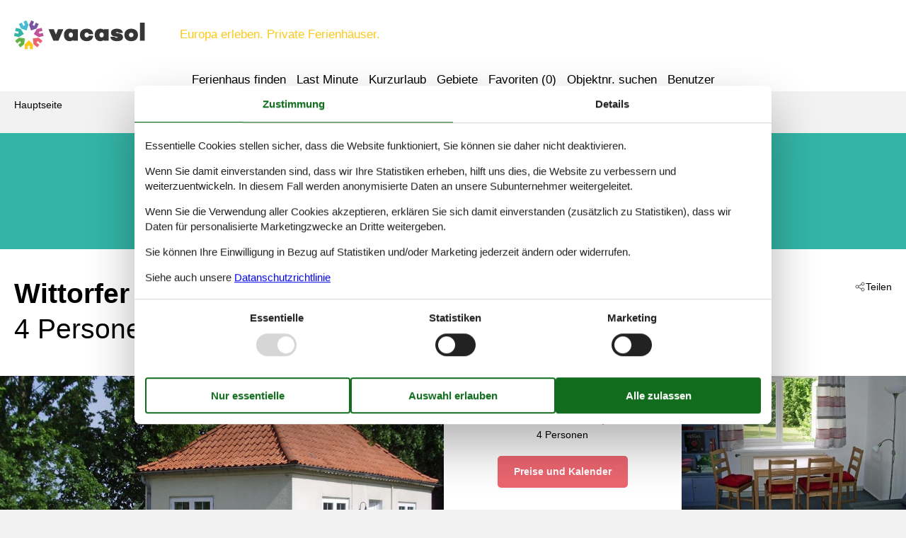

--- FILE ---
content_type: text/html; charset=utf-8
request_url: https://www.vacasol.de/katalog/Deutschland/Bardowick/540-25029-24654
body_size: 16412
content:

<!doctype html>
<html lang="de-DE" class="no-js" itemscope itemtype="http://schema.org/WebPage">
<head>
  <meta charset="utf-8" />
  <meta http-equiv="X-UA-Compatible" content="IE=edge">
  <title>Ferienhaus - 4 Personen - Wittorfer Str. - 21357 - Bardowick - 540-25029-24654 - Vacasol</title>
  

  <link href="/Modules/Holiday.Rental/Styles/AccommodationDynamicTitle.css" rel="stylesheet" type="text/css" />
<link href="/Themes/Vacasol/Styles/custom.min.css?v218" rel="stylesheet" type="text/css" />
<link href="/Modules/Holiday.Rental/Styles/Gallery2.css?v13" rel="stylesheet" type="text/css" />
<link href="/Modules/Holiday.Rental/Styles/Accommodation.css" rel="stylesheet" type="text/css" />
<script src="/Themes/Vacasol/scripts/modernizr-2.5.3.min.js" type="text/javascript"></script>
<meta content="Orchard" name="generator" />
<meta content="index,follow" name="robots" />
<meta content="Ferienhaus für 4 Personen Personen in Bardowick. Objektnr. 540-25029-24654. Buchen Sie bei Vacasol!" name="description" property="og:description" />
<meta content="Ferienhaus, 4 Personen, Bardowick, 540-25029-24654" name="keywords" />
<meta content="https://picture.vacasol.dk/get/590323b7-b397-4cd6-99c3-5982d33821c9_2.jpg?v2" name="og:image" property="og:image" />
<meta content="width=device-width, initial-scale=1, maximum-scale=5" name="viewport" />
<link href="/Themes/Vacasol/Content/favicon.ico" rel="shortcut icon" type="image/x-icon" />
<script>
    if (navigator.share) {
      document.querySelector('html').classList.add('can-share');
    }
  </script>
<script>dataLayer = [{"AnalyticsPageGroup":"AccommodationCatalogDetail","AnalyticsLettingAgencyNumber":"540","AnalyticsAccommodationNumber":"540-25029-24654","AnalyticsValue":"1026.0"}];</script>

 <!-- Consent Box -->
  <script>
      !function (f, e, v, n, c, t, s) {
        c = f.cb = function (a) { c.c ? c.c(a) : c.q.push(a); };
        c.q = [];
        t = e.createElement(v); t.async = !0;
        t.src = n; s = e.getElementsByTagName(v)[0];
        s.parentNode.insertBefore(t, s);
      }(window, document, 'script', 'https://www.vacasol.de/consent/script');

  </script>
 <!-- End Consent Box -->

    <!-- Matomo -->
    <script>
  (function (a, b) {

    var _paq = window._paq = window._paq || [];
    /* tracker methods like "setCustomDimension" should be called before "trackPageView" */
    _paq.push(['setCookieDomain', '*.' + a]);
    _paq.push(['enableLinkTracking']);
    _paq.push(['requireCookieConsent']);
    _paq.push(['enableHeartBeatTimer']);
    _paq.push(['enableJSErrorTracking']);
    _paq.push(['trackVisibleContentImpressions']);
    (function (c, d, e, f, g) {
      _paq.push(['setTrackerUrl', 'https://www.' + a + '/matomo.php']);
      _paq.push(['setSiteId', b]);
      f = c.createElement(d), g = c.getElementsByTagName(d)[0]; f.async = 1; f.src = e; g.parentNode.insertBefore(f, g);
    })(document, 'script', 'https://www.' + a + '/matomo.js');
  })('vacasol.de', '13');

  
    </script>
    <!-- End Matomo Code -->

        <!-- Google Ads Remarketing -->
        <script>
          // Define dataLayer and the gtag function.
          window.dataLayer = window.dataLayer || [];
          function gtag() { dataLayer.push(arguments); }

          // Set default consent to 'denied' as a placeholder
          // Determine actual values based on your own requirements
          gtag('consent', 'default', {
            'ad_storage': 'denied',
            'ad_user_data': 'denied',
            'ad_personalization': 'denied',
            'analytics_storage': 'denied'
          });
        </script>
        <!-- Google tag (gtag.js) -->
        <script async src="https://www.googletagmanager.com/gtag/js?id=AW-826356300">
        </script>
        <script>
          window.dataLayer = window.dataLayer || [];
          function gtag() { dataLayer.push(arguments); }

          gtag('js', new Date());
          gtag('config', 'AW-826356300', { 'send_page_view': false });
        </script>
        <script>
          !function (w, d, s, v, k, r) {
            r = w[v] = function (a) { r.c ? r.c(a) : r.q.push(a); };
            r.q = [];

            cb(function(ca) {
              if (ca.AllowMarketing)
              {
                function gtag() { dataLayer.push(arguments); }

                gtag('consent', 'update', {
                  ad_user_data: 'granted',
                  ad_personalization: 'granted',
                  ad_storage: 'granted',
                  analytics_storage: 'granted'
                });

                k = function () {
                  var c = function (p) {
                    p.aw_remarketing_only = true;
                    p.send_to = 'AW-826356300';
                    gtag('event', 'page_view', p);
                  };

                  while (w[v].q.length) {
                    c(w[v].q.shift());
                  }
                  w[v].c = c;
                };
              }
            });
          }(window, document, 'script', 'gr');
        </script>
        <!-- End Google Ads Remarketing -->

      <!-- Facebook Pixel Code -->
      <script>
  !function (f, b, e, v, n, t, s) {
    if (f.fbq) return; n = f.fbq = function () {
      n.callMethod ?
      n.callMethod.apply(n, arguments) : n.queue.push(arguments)
    };
    if (!f._fbq) f._fbq = n; n.push = n; n.loaded = !0; n.version = '2.0';
    n.queue = [];

    cb(function (ca) {
      if (ca.AllowMarketing) {
        t = b.createElement(e); t.async = !0;
        t.src = v; s = b.getElementsByTagName(e)[0];
        s.parentNode.insertBefore(t, s)
      }
    });
  }(window, document,'script', 'https://connect.facebook.net/en_US/fbevents.js');

        fbq('init', '376867163355496');
        fbq('track', 'PageView');
      </script>
      <!-- End Facebook Pixel Code -->


</head>
<body>
  
  
<div>
<header class="page-header" itemscope itemtype="http://schema.org/WPHeader">
  <span class="page-header2">
    
<div role="banner" class="logo logo-de-de">
  <span class="logo-container"><a class="logo-link" href="/">
<img src="/Themes/Vacasol/Styles/img/logo.png" alt="Vacasol" width="185" height="41" /></a></span>
  <span class="logo-text">Europa erleben. Private Ferienhäuser.</span>
</div>
    <div class="zone zone-navigation">
<article class="widget-navigation widget-menu-widget widget">
    
<nav>
    <ul class="menu menu-main-menu">
        
        
<li class="first"><span class="raw"><a href="/search/" rel="nofollow">Ferienhaus finden</a></span>
</li>
<li><a href="/last-minute">Last Minute</a> </li>
<li><a href="/kurzurlaub">Kurzurlaub</a> </li>
<li class="current"><a href="/geography">Gebiete</a>
</li>
<li>
<a class="accommodation-favorites-link-with-count" href="/favoriten/">Favoriten (<span data-favorites-count="/favoriten/Count">0</span>)</a></li>
<li><span class="raw"><a href="/objekte/" rel="nofollow">Objektnr. suchen</a></span>
</li>
<li class="last"><a href="/user/">Benutzer</a>
</li>
    </ul>
</nav>
</article></div>
  </span>
</header>

<div class="zone zone-before-content">
<nav id="content-breadcrumb" class="content-breadcrumb" itemprop="breadcrumb">
  <h4 class="content-breadcrumb-header">Kopfzeile</h4>
  <ol class="content-breadcrumb-items" itemscope="itemscope" itemtype="http://schema.org/BreadcrumbList"><li class="last first" itemprop="itemListElement" itemscope="itemscope" itemtype="http://schema.org/ListItem">
<a itemprop="item" href="/"><span itemprop="name">Hauptseite</span></a>
<meta itemprop="position" content="1" />

</li>
</ol>

</nav></div>
  <div class="main" role="main" itemprop="mainContentOfPage" itemscope itemtype="http://schema.org/WebPageElement">
    <div class="zone zone-content">
<article class="container-7 accommodation--detail"  itemscope itemtype="http://schema.org/Product">
  <div class="container-7" data-bind="visible: ContextTop() != null, html: ContextTop" style="">
    
  </div>
  <div id="hints-container" data-hints="{&quot;Log&quot;:&quot;/events/hints&quot;}"></div>
  <div class="color-6" data-bind="visible: (Inspiration2() != null)" style="">
    <div class="container-11 container-4 container-7" style="text-align:center;padding-top:20px;" data-bind="html: Inspiration2">
        <article class="inspiration2">
   <div class="inspiration-content">
     <div class="h3">Alternative Objekte</div>
     <span class="buttonlink buttonlink-2"><a href="/search/Y2WcYh3qJKmr5sgABAA/" rel="nofollow"><span>Ferienhäuser in der Nähe (2)</span></a></span>
   </div>
  </article>

    </div>
  </div>
  <div class="color-white container-7">
    <div class="container-4">
      <div data-bind="html: Share">

<div class="share" hidden>
  <button class="js-share-toggle share-btn share-btn__toggle"
          data-te="{&quot;c&quot;:&quot;share&quot;,&quot;a&quot;:&quot;click&quot;,&quot;l&quot;:&quot;toggle&quot;}">
    Teilen
  </button>

  <div class="share__body">
    <button class="js-share share-btn share-btn--share"
            title="Teilen über..."
            data-title="Wittorfer Str. - 21357 - Bardowick"
            data-text="Ferienhaus f&#252;r 4 G&#228;ste mit 40m&#178; in Bardowick (25029) (Erdgeschoss)Kurzbeschreibung:Wir vermieten&#160;…"
            data-url="https://www.vacasol.de/objekte/540-25029-24654/"
            data-te="{&quot;c&quot;:&quot;share&quot;,&quot;a&quot;:&quot;click&quot;,&quot;l&quot;:&quot;share&quot;}">
      Teilen über...
    </button>

    <button class="js-copy share-btn share-btn--copy"
            title="Link kopieren"
            data-link-copy="Link kopieren"
            data-link-copied="Link kopiert"
            data-url="https://www.vacasol.de/objekte/540-25029-24654/"
            data-te="{&quot;c&quot;:&quot;share&quot;,&quot;a&quot;:&quot;click&quot;,&quot;l&quot;:&quot;copy&quot;}">
      Link kopieren
    </button>

    <a class="share-btn share-btn--facebook"
       title="Auf Facebook teilen"
       rel="noreferrer"
       href="https://www.facebook.com/sharer/sharer.php?u=https%3a%2f%2fwww.vacasol.de%2fobjekte%2f540-25029-24654%2f"
       target="_blank"
       data-te="{&quot;c&quot;:&quot;share&quot;,&quot;a&quot;:&quot;click&quot;,&quot;l&quot;:&quot;facebook&quot;}">
      Auf Facebook teilen
    </a>

    <a class="share-btn share-btn--email"
       title="Per E-mail teilen"
       href="mailto:?subject=Wittorfer Str. - 21357 - Bardowick&amp;body=https%3A%2F%2Fwww.vacasol.de%2Fobjekte%2F540-25029-24654%2F"
       target="_blank"
       data-te="{&quot;c&quot;:&quot;share&quot;,&quot;a&quot;:&quot;click&quot;,&quot;l&quot;:&quot;email&quot;}">
      Per E-mail teilen
    </a>
  </div>
</div>
</div>
      <header data-bind="html: Header">
        
<div class="accommodation-header accommodation-header-2 ">
  


  <div itemprop="name" class="accommodation-header-name">

<h1 id="dynamic-header" class="dynamic-header dynamic-title">
    <span class="accommodation-header-prefix2">Ferienhaus - 4 Personen</span>
      <span class="accommodation-header-prefix2"> - </span>

    <span class="accommodation-header-address">Wittorfer Str.</span>

  <span class="dynamic-title__parts">

      <span> - 21357</span>

      <span> - Bardowick</span>
  </span>
</h1>    
  </div>
</div>

      </header>
      <div class="gertrud-11">
        <span data-bind="html: Persons">  <div class="accommodation-persons accommodation-persons-withoutbedcapacity">
    <div class="accommodation-persons-personsmax">4 Personen</div>
  </div>
</span>
        <div class="gertrud-8"><span>Objekt Nr.: </span><span itemprop="productID" data-bind="html: AccommodationNumber">540-25029-24654</span></div>
      </div>
    </div>
    <div class="container-1 container-7">
      <div class="a-1" data-bind="html: Overview">
        
  <div class="a-2">
      <a class="accommodation-primaryimage-original image-original matomo-ignore" href="https://picture.vacasol.dk/get/590323b7-b397-4cd6-99c3-5982d33821c9_2.jpg?v2">
        <img class="accommodation-primaryimage-image" width="940" height="620" src="https://picture.vacasol.dk/get/590323b7-b397-4cd6-99c3-5982d33821c9_2_w940h620ac1fs1kar1rb1.jpg?v2" alt="Bild 1" />
        <span class="accommodation-primaryimage-more"><span>Mehr Bilder</span></span>
      </a>
  </div>
  <div class="a-3">
    <img src="/Themes/Vacasol/Content/t.gif" width="1" height="1" alt="" />
    <div class="a-5">
      <div class="a-4 a-4-price">
        
<div class="accommodation-vacation-section accommodation-price js-price1" data-loading-overlay-text="Hier Preis abrufen">
        <div class="accommodation-price-offers accommodation-price-example" itemprop="offers" itemscope itemtype="http://schema.org/AggregateOffer">
          <link itemprop="businessFunction" href="http://purl.org/goodrelations/v1#LeaseOut" />
          <meta itemprop="name" content="7 Übernachtungen" />
          <div class="accommodation-price-name accommodation-price-duration">
            <div class="accommodation-price-name-duration">7 Übernachtungen</div>
          </div>
          <div class="accommodation-price-container">
            <div class="accommodation-price-container-content">
              <div class="accommodation-price-price" data-book="Mehr Infos">
                <span class="accommodation-price-price-currency-amount"><span class="accommodation-price-price-currency" itemprop="priceCurrency">EUR</span> <span class="accommodation-price-price-amount" itemprop="lowPrice" content="1026">1.026,-</span></span>
              </div>
              
<div class="accommodation-price-information" itemprop="description">
    <div class="accommodation-price-included-information accommodation-price-included-none">
    </div>
      <div class="accommodation-price-persons">
        <span class="accommodation-price-persons-persons">
          <span class="accommodation-price-persons-count">4</span>
          <span class="accommodation-price-persons-text">
Personen          </span>
        </span>
    </div>
</div>
            </div>
          </div>
        </div>
        <div class="accommodation-price-links">
          <div class="accommodation-price-links-primary">
            <a class="onpage-link accommodation-price-price-section-link" href="#section-price" title="Preise und Kalender">Preise und Kalender</a>
          </div>
        </div>
</div>
        


      </div>

        <div class="a-4 a-4-image accommodation-secondaryimage">
          <a class="images-image-original image-original matomo-ignore" href="https://picture.vacasol.dk/get/d881212e-41c0-484d-88b2-c051441ce7e4_2.jpg?v2">
            <img width="480" height="305" class="images-image-thumb" src="https://picture.vacasol.dk/get/d881212e-41c0-484d-88b2-c051441ce7e4_2_w480h305ac1fs1kar1rb1.jpg?v2" alt="Bild 2" />
          </a>
        </div>
        <div class="a-4 a-4-image accommodation-secondaryimage">
          <a class="images-image-original image-original matomo-ignore" href="https://picture.vacasol.dk/get/8cb54fc6-1ff4-40af-a99a-bf234785748e_2.jpg?v2">
            <img width="480" height="305" class="images-image-thumb" src="https://picture.vacasol.dk/get/8cb54fc6-1ff4-40af-a99a-bf234785748e_2_w480h305ac1fs1kar1rb1.jpg?v2" alt="Bild 3" />
          </a>
        </div>
        <div class="a-4 a-4-image accommodation-secondaryimage">
          <a class="images-image-original image-original matomo-ignore" href="https://picture.vacasol.dk/get/8b8462f4-daeb-4aa8-a71a-7724a9c4a464_2.jpg?v2">
            <img width="480" height="305" class="images-image-thumb" src="https://picture.vacasol.dk/get/8b8462f4-daeb-4aa8-a71a-7724a9c4a464_2_w480h305ac1fs1kar1rb1.jpg?v2" alt="Bild 4" />
          </a>
        </div>
    </div>
      <span class="accommodation-image-gallery" data-gallerytexts='{&quot;previous&quot;:&quot;Vorherige&quot;,&quot;next&quot;:&quot;N&#228;chste&quot;,&quot;example&quot;:&quot;Example&quot;,&quot;heading&quot;:&quot;Bilder&quot;}'>
          <a class="images-image-original matomo-ignore" href="https://picture.vacasol.dk/get/590323b7-b397-4cd6-99c3-5982d33821c9_2.jpg?v2" data-category=""
             data-maxwidth="3840" 
             data-maxheight="2880">
          </a>
          <a class="images-image-original matomo-ignore" href="https://picture.vacasol.dk/get/d881212e-41c0-484d-88b2-c051441ce7e4_2.jpg?v2" data-category=""
             data-maxwidth="1980" 
             data-maxheight="1485">
          </a>
          <a class="images-image-original matomo-ignore" href="https://picture.vacasol.dk/get/8cb54fc6-1ff4-40af-a99a-bf234785748e_2.jpg?v2" data-category=""
             data-maxwidth="1980" 
             data-maxheight="1485">
          </a>
          <a class="images-image-original matomo-ignore" href="https://picture.vacasol.dk/get/8b8462f4-daeb-4aa8-a71a-7724a9c4a464_2.jpg?v2" data-category=""
             data-maxwidth="1980" 
             data-maxheight="1485">
          </a>
          <a class="images-image-original matomo-ignore" href="https://picture.vacasol.dk/get/7d2de86c-f4f0-4b97-9429-26efebb15880_2.jpg?v2" data-category=""
             data-maxwidth="1980" 
             data-maxheight="1485">
          </a>
          <a class="images-image-original matomo-ignore" href="https://picture.vacasol.dk/get/92b3e348-cc71-450b-9306-54ecb8419098_2.jpg?v2" data-category=""
             data-maxwidth="1980" 
             data-maxheight="1485">
          </a>
          <a class="images-image-original matomo-ignore" href="https://picture.vacasol.dk/get/bfd2b2a2-647c-4a7e-82e5-f2ff9489483a_3.jpg?v2" data-category=""
             data-maxwidth="2880" 
             data-maxheight="3840">
          </a>
          <a class="images-image-original matomo-ignore" href="https://picture.vacasol.dk/get/61206480-ff41-44bf-9924-2e45d48f09a0_2.jpg?v2" data-category=""
             data-maxwidth="2880" 
             data-maxheight="3840">
          </a>
          <a class="images-image-original matomo-ignore" href="https://picture.vacasol.dk/get/64a2ff5f-07c1-4922-9914-7cf336164382_2.jpg?v2" data-category=""
             data-maxwidth="1980" 
             data-maxheight="1485">
          </a>
          <a class="images-image-original matomo-ignore" href="https://picture.vacasol.dk/get/a7d5ed00-f4fc-4c76-9624-29d3a0393a87_2.jpg?v2" data-category=""
             data-maxwidth="1200" 
             data-maxheight="1467">
          </a>
          <a class="images-image-original matomo-ignore" href="https://picture.vacasol.dk/get/a238ee9c-c761-4a64-bdd9-0c66e14f097b_2.jpg?v2" data-category=""
             data-maxwidth="2880" 
             data-maxheight="3840">
          </a>
          <a class="images-image-original matomo-ignore" href="https://picture.vacasol.dk/get/2478eeb4-167d-4540-8dd0-102d02790e32_2.jpg?v2" data-category=""
             data-maxwidth="1800" 
             data-maxheight="2400">
          </a>
          <a class="images-image-original matomo-ignore" href="https://picture.vacasol.dk/get/5c89600f-24f8-40ce-b933-4f79430f221c_2.jpg?v2" data-category=""
             data-maxwidth="3000" 
             data-maxheight="2250">
          </a>
          <a class="images-image-original matomo-ignore" href="https://picture.vacasol.dk/get/55a7c1ec-0cde-46e5-a643-1eb7932749e4_2.jpg?v2" data-category=""
             data-maxwidth="3000" 
             data-maxheight="2250">
          </a>
          <a class="images-image-original matomo-ignore" href="https://picture.vacasol.dk/get/de07479e-d101-494a-955d-3d6a1884963d_2.jpg?v2" data-category=""
             data-maxwidth="2070" 
             data-maxheight="1480">
          </a>
          <a class="images-image-original matomo-ignore" href="https://picture.vacasol.dk/get/1377b489-0d96-49d3-80b3-e295225abaae_2.jpg?v2" data-category=""
             data-maxwidth="4890" 
             data-maxheight="3668">
          </a>
      </span>
  </div>

      </div>
    </div>
    <div class="container-4">
      <div class="gertrud-7">
        <div class="gertrud-9">
          <ul class="accommodation-onpage-links ">
            <li data-bind="visible: (DescriptionSection() != null)" style=""><a class="onpage-link" href="#section-description"><span>Beschreibung</span></a></li>
            <li data-bind="visible: Facilities() != null" style=""><a class="onpage-link" href="#section-facilities-accommodation"><span>Ausstattung</span></a></li>
            <li data-bind="visible: Evaluation() != null" style=""><a class="onpage-link" href="#section-ratings"><span>Bewertungen</span></a></li>
            <li><a class="onpage-link" href="#section-price"><span>Preise</span></a></li>
            <li><a class="onpage-link" href="#section-price"><span>Kalender</span></a></li>
          </ul>
        </div>
      </div>
    </div>
    <div class="section-container section-container-description" id="section-description">
      <div class="container-11 container-4 section section-description">
        <div data-bind="html: HeadLine">
          

        </div>
        <div class="a4and container-7">
          <div class="a4and-2" data-bind="html: CommonInformation">
            
  <div class="accommodation-commoninformations">
        <ul class="accommodation-commoninformation">
              <li class="commoninformation-item commoninformation-item-bedrooms value-int">
                <span class="commoninformation-item-name">Schlafzimmer</span>
                <span class="commoninformation-item-value">1</span>
              </li>
              <li class="commoninformation-item commoninformation-item-bathrooms value-int">
                <span class="commoninformation-item-name">Badezimmer</span>
                <span class="commoninformation-item-value">1</span>
              </li>
              <li class="commoninformation-item commoninformation-item-livingarea value-int">
                <span class="commoninformation-item-name">Wohnfl&#228;che</span>
                <span class="commoninformation-item-value">40 m&sup2;</span>
              </li>
              <li class="commoninformation-item commoninformation-item-pets value-int">
                <span class="commoninformation-item-name">Haustiere</span>
                <span class="commoninformation-item-value">1</span>
              </li>
              <li class="commoninformation-item commoninformation-item-shortvacation value-false">
                <span class="commoninformation-item-name">Kurzurlaub m&#246;glich</span>
                <span class="commoninformation-item-value">Nein</span>
              </li>
        </ul>
        <ul class="accommodation-commoninformation">
              <li class="commoninformation-item commoninformation-item-internet value-true">
                <span class="commoninformation-item-name">Internet</span>
                <span class="commoninformation-item-value">Ja</span>
              </li>
              <li class="commoninformation-item commoninformation-item-satellitecabletv value-true">
                <span class="commoninformation-item-name">Satelliten-/Kabel TV</span>
                <span class="commoninformation-item-value">Ja</span>
              </li>
              <li class="commoninformation-item commoninformation-item-fencedplot value-true">
                <span class="commoninformation-item-name">Eingez&#228;unter Bereich</span>
                <span class="commoninformation-item-value">Ja</span>
              </li>
              <li class="commoninformation-item commoninformation-item-dishwasher value-true">
                <span class="commoninformation-item-name">Geschirrsp&#252;ler</span>
                <span class="commoninformation-item-value">Ja</span>
              </li>
              <li class="commoninformation-item commoninformation-item-nonsmoking value-true">
                <span class="commoninformation-item-name">Nichtraucher</span>
                <span class="commoninformation-item-value">Ja</span>
              </li>
        </ul>
  </div>

  <div class="links-container">
    <div class="link-container">
      <a href="#section-facilities-accommodation" class="onpage-link"><span>Gesamte Ausstattung sehen</span></a>
    </div>
  </div>

          </div>
        </div>
        <div class="gertrud-12" data-bind="html: FavoriteInformation">
          

<div class="accommodation-favoriteinformation-container">
  

<div class="accommodation-favoriteinformation-links">
<a class="add" href="/favoriten/Add/540-25029-24654?link=%2Fkatalog%2FDeutschland%2FBardowick%2F540-25029-24654&amp;signature=3GDeI8vmDA6t9MDFadJ6JXXJvfkvHdVR_KerKLpET3Y" rel="nofollow" data-add-favorite-id="540-25029-24654" data-popup-link><span>Zu Favoriten hinzufügen</span></a> </div>

</div>

        </div>
        <div class="container-7 section-description-accommodation" data-bind="html: DescriptionSection">
          <div>
  <h2>Beschreibung</h2>
  <div>
    

<div class="textlanguage">
  <div class="textlanguage-content" id="accommodation-textlanguage-content">
    

<div class="textlanguage-content-description descriptiontext">
  <div class="description1">
    <div itemprop="description" lang="de" >
      <div><b>Ferienhaus für 4 Gäste mit 40m² in Bardowick (25029) (Erdgeschoss)</b></div><br><div>Kurzbeschreibung:<br>Wir vermieten unser gemütliches Gartenhäuschen am Rand des alten Ortskerns von Bardowick bei Lüneburg.<br>Komplett renoviert, Einbauküche (Spülmaschine), Duschbad und Heizung sind neu. Ca. 40 qm für bis zu 4 Personen.<br>WLAN, Kabel-TV, DVD, CD/Radio.<br><br>Lagebeschreibung:<br>Hier finden sie zu jeder Jahreszeit eine ideale Ausgangsbasis für Ausflüge<br>    nach Lüneburg (7 km) <br>    nach Hamburg (52 km)<br>    in die Lüneburger Heide (35 km)<br>    ins Wendland (58 km) oder<br>    ins Biosphärenreservat Elbtalaue (30 km)<br>Im historischen Domflecken Bardowick selbst gibt es neben den altehrwürdigen Sehenswürdigkeiten (Dom, Windmühle, Nikolaihof) auch alles, was Sie zum alltäglichen Leben brauchen:<br>Supermarkt und Bäcker, zahlreiche Hofläden, Apotheke und Bank, Restaurant, Café und Eisdiele, Spielplatz und Schwimmbad...<br><br>Ausstattungen:<br>Das Wohnzimmer<br>ist mit Sitzgruppe und Essplatz für vier Personen einladend möbliert. <br>Ein Fernseher mit Kabelanschluss und DVD-Player, eine kleine Musikanlage mit USB-Anschluss, verschiedene Gesellschaftsspiele, WLAN-Empfang und ein Schrank mit Büchern lassen keine Langeweile aufkommen.<br>Der Fußboden ist mit Laminat ausgelegt und hat Fußbodenheizung.<br>Bei Bedarf verwandelt sich die Couch mit wenigen Handgriffen in ein bequemes Doppelbett (150x200). <br><br>Das Schlafzimmer<br>bietet Platz für zwei Personen. Ein Nachttisch mit Leselampe und ein Kleiderschrank sowie Laminat auf dem Fußboden komplettieren die Ausstattung.<br><br>Die Einbauküche <br>ist mit Spülmaschine, Kühlschrank, 4-Platten-Herd (Ceran), Abzugshaube und einem Essplatz für 2 Personen ausgestattet. <br>Dazu finden Sie Kaffeemaschine, Wasserkocher, Toaster, Koch- und Essgeschirr, Besteck und Küchenwäsche. Die Gastherme sorgt für Heizung und Warmwasser. Fußboden: Keramikfliesen.<br><br>Das Bad<br>ist gefliest und enthält Dusche, WC und Waschbecken mit Spiegelschrank und einen Fön.</div><br><div>Außenbereich:<br>Vor dem Wohnzimmerfenster steht Ihnen eine kleine Terrasse zur Verfügung. Der Sitzplatz ist ausgestattet mit Stühlen, Tisch und einem Sonnenschirm. Im Frühjahr 2020 wurde ein neuer Koiteich angelegt.<br>Geschützter Abstellplatz für Fahrräder. Ein Kfz-Abstellplatz befindet sich  direkt vor dem Ferienhaus.<br><br>Allgemeine Informationen:<br>Anreise ab 16:00 Uhr<br>Abreise bis 11:00 Uhr<br><br>Nach der Buchung stehen Ihnen zusätzlich die Zahlungsmöglichkeiten Banküberweisung, Kreditkarte, Sofortüberweisung und Google/Apple Pay zur Verfügung. Weitere Informationen entnehmen Sie bitte Ihrer Buchungsbestätigung.</div>
    </div>
  </div>
</div>

  </div>
</div>

  </div>
</div>

        </div>
      </div>
    </div>
  </div>
  <div class="faux container-7">
    <div class="faux-line">
      <div class="faux-item g1and g2and">
        <div class="container-4">
          <div class="g4and">
            <div id="section-ratings">
              <div data-bind="html: Evaluation">
                


              </div>
            </div>
          </div>
        </div>
      </div>
      <div class="faux-item g1and g3and">
        <div class="container-1 container-7" data-bind="html: GeographicLocation">
          
  <div class="geographiclocation">
      <div itemscope itemtype="http://schema.org/GeoCoordinates" class="geographiclocation-staticmap" data-point='{"type":"exact","key":"AIzaSyCBK-XJDdZum6npKf68TlWmuKShsyeU9Ks","latitude":53.3081817626953,"longitude":10.3860101699829,"selectedDate":"2026-01-21","selectedDateLabel":"Datum","allowStreetView":1,"opensunpath":0,"texts":{"heading":"Karte","map":"Karte","sunPath":"Sonnenbahn","streetView":"Street View","streetViewDisclaimer":"Der zeigte Bild ist von Google Street View zur Verfügung gestellt. Wir übernemen keine Verantwortung für die Richtigkeit oder Vollständigkeit dieser.","mapDisclaimer":"Der Punkt markiert die Lage. Bitte beachten Sie, dass Ihr Wunschobjekt außerhalb der Markierung liegen kann. Die genauen Informationen zur Lage entnehmen Sie bitte den Buchungsunterlagen."}}'>
            <img width="640" height="480" data-pin-nopin="true" class="geographiclocation-staticaccommodationmap" src="//maps.googleapis.com/maps/api/staticmap?center=53.3,10.4&amp;zoom=7&amp;markers=color:0x434343%7C53.3,10.4&amp;style=visibility:off&amp;style=feature:water%7Celement:geometry%7Ccolor:0xcbe5f2%7Cvisibility:on&amp;style=feature:landscape%7Celement:geometry%7Cvisibility:on%7Ccolor:0xf1f1f1&amp;style=feature:road%7Celement:geometry%7Cvisibility:on%7Ccolor:0xd9d9d9&amp;style=feature:administrative.locality%7Celement:labels%7Cvisibility:on&amp;size=640x480&amp;sensor=false&amp;key=AIzaSyCBK-XJDdZum6npKf68TlWmuKShsyeU9Ks&amp;signature=GqgYaLCEnf2hdLFm-YqaSfKd_Gs=" alt="" />

          <meta itemprop="latitude" content="53.3081817626953" />
          <meta itemprop="longitude" content="10.3860101699829" />
      </div>

  <div class="links-container">
    <div class="link-container">
      <a rel="nofollow" href="/search/Y2V5v6rB3z3yqO_eGOsChZ7ffxiAAAA/Map/"><span>Siehe Häuser nebenan</span></a>
    </div>
      <div class="link-container">
        <span class="sunpathbutton" data-point='{"type":"exact","key":"AIzaSyCBK-XJDdZum6npKf68TlWmuKShsyeU9Ks","latitude":53.3081817626953,"longitude":10.3860101699829,"selectedDate":"2026-01-21","selectedDateLabel":"Datum","allowStreetView":1,"opensunpath":0,"texts":{"heading":"Karte","map":"Karte","sunPath":"Sonnenbahn","streetView":"Street View","streetViewDisclaimer":"Der zeigte Bild ist von Google Street View zur Verfügung gestellt. Wir übernemen keine Verantwortung für die Richtigkeit oder Vollständigkeit dieser.","mapDisclaimer":"Der Punkt markiert die Lage. Bitte beachten Sie, dass Ihr Wunschobjekt außerhalb der Markierung liegen kann. Die genauen Informationen zur Lage entnehmen Sie bitte den Buchungsunterlagen."}}'><span>Sonnenstand über dem gewählten Objekt</span> <span class="emoji">&#128526;</span></span>
      </div>
  </div>
  </div>

        </div>
      </div>
    </div>
  </div>
  <div class="accommodation-facilities">
    <div class="container-7 color-1 section-container section-container-facilities section-container-facilitites-accommodation" id="section-facilities-accommodation" data-bind="visible: Facilities() != null " style="">
      <div class="container-11 container-4 section section-facilities section-facilities-accommodation" data-bind="html: Facilities">
        <h2>Ausstattung</h2>
<div class="facilities-container">
  
  <div class="facilities">
    <ul class="facilities-groups">
        <li class="facilities-group">
          <h3 class="facilities-group-name">Allg. Ausstattung</h3>
          <ul class="facilities-facilities">
              <li class="facilities-facility">
                <div class="facilities-facility-name">Internet</div>
              </li>
          </ul>
        </li>
        <li class="facilities-group">
          <h3 class="facilities-group-name">Allgemein</h3>
          <ul class="facilities-facilities">
              <li class="facilities-facility">
                <div class="facilities-facility-name">Nichtraucher</div>
              </li>
              <li class="facilities-facility">
                <div class="facilities-facility-name">WLAN</div>
              </li>
          </ul>
        </li>
        <li class="facilities-group">
          <h3 class="facilities-group-name">Au&#223;en</h3>
          <ul class="facilities-facilities">
              <li class="facilities-facility">
                <div class="facilities-facility-name">Gartenst&#252;hle-/liegen</div>
              </li>
              <li class="facilities-facility">
                <div class="facilities-facility-name">Terrasse/Veranda</div>
              </li>
              <li class="facilities-facility">
                <div class="facilities-facility-name">Umfriedetes Geb&#228;ude/Grundst&#252;ck</div>
              </li>
          </ul>
        </li>
        <li class="facilities-group">
          <h3 class="facilities-group-name">Au&#223;enanlage</h3>
          <ul class="facilities-facilities">
              <li class="facilities-facility">
                <div class="facilities-facility-name">Garten/Liegewiese</div>
              </li>
          </ul>
        </li>
        <li class="facilities-group">
          <h3 class="facilities-group-name">Badezimmer</h3>
          <ul class="facilities-facilities">
              <li class="facilities-facility">
                <div class="facilities-facility-name">Dusche</div>
              </li>
              <li class="facilities-facility">
                <div class="facilities-facility-name">Haartrockner</div>
              </li>
          </ul>
        </li>
        <li class="facilities-group">
          <h3 class="facilities-group-name">Basic</h3>
          <ul class="facilities-facilities">
              <li class="facilities-facility">
                <div class="facilities-facility-name">Gr&#246;&#223;e</div>
                <div class="facilities-facility-value">40 m&#178;</div>
              </li>
              <li class="facilities-facility">
                <div class="facilities-facility-name">K&#252;chen</div>
                <div class="facilities-facility-value">1</div>
              </li>
              <li class="facilities-facility">
                <div class="facilities-facility-name">Wohnzimmer</div>
                <div class="facilities-facility-value">1</div>
              </li>
              <li class="facilities-facility">
                <div class="facilities-facility-name">Wohnzimmer/Schlafzimmer</div>
                <div class="facilities-facility-value">1</div>
              </li>
          </ul>
        </li>
        <li class="facilities-group">
          <h3 class="facilities-group-name">Haustiere</h3>
          <ul class="facilities-facilities">
              <li class="facilities-facility">
                <div class="facilities-facility-name">Hund &lt; 10 kg</div>
              </li>
          </ul>
        </li>
        <li class="facilities-group">
          <h3 class="facilities-group-name">K&#252;che</h3>
          <ul class="facilities-facilities">
              <li class="facilities-facility">
                <div class="facilities-facility-name">Geschirrsp&#252;lmaschine</div>
              </li>
              <li class="facilities-facility">
                <div class="facilities-facility-name">Kaffeemaschine</div>
              </li>
              <li class="facilities-facility">
                <div class="facilities-facility-name">K&#252;che</div>
              </li>
              <li class="facilities-facility">
                <div class="facilities-facility-name">K&#252;hlschrank</div>
              </li>
              <li class="facilities-facility">
                <div class="facilities-facility-name">Toaster</div>
              </li>
          </ul>
        </li>
        <li class="facilities-group">
          <h3 class="facilities-group-name">Wohn-/Schlafbereich</h3>
          <ul class="facilities-facilities">
              <li class="facilities-facility">
                <div class="facilities-facility-name">DVD Spieler</div>
              </li>
              <li class="facilities-facility">
                <div class="facilities-facility-name">Einzelbett</div>
              </li>
              <li class="facilities-facility">
                <div class="facilities-facility-name">Radio/MP3</div>
              </li>
              <li class="facilities-facility">
                <div class="facilities-facility-name">Schlafsofa</div>
              </li>
              <li class="facilities-facility">
                <div class="facilities-facility-name">TV</div>
              </li>
          </ul>
        </li>
        <li class="facilities-group">
          <h3 class="facilities-group-name">Wohnen &amp; Schlafen</h3>
          <ul class="facilities-facilities">
              <li class="facilities-facility">
                <div class="facilities-facility-name">Radio</div>
              </li>
          </ul>
        </li>
        <li class="facilities-group">
          <h3 class="facilities-group-name">Zielgruppe</h3>
          <ul class="facilities-facilities">
              <li class="facilities-facility">
                <div class="facilities-facility-name">Senioren</div>
              </li>
          </ul>
        </li>
    </ul>
  </div>

</div>
      </div>
    </div>
    <div class="section-container section-container-facilities section-container-facilities-location" data-bind="visible: LocationFacilities() != null " style="display:none;">
      <div class="container-11 container-4 section section-facilities section-facilities-location" data-bind="html: LocationFacilities">
        
      </div>
    </div>
  </div>
  <div class="container-7 color-4 section-container" data-bind="visible: ShortVacationInformation() != null " style="display:none;">
    <div class="container-11 container-4 section">
      <h2>Kurzurlaub</h2>
      <div data-bind="html: ShortVacationInformation">
        
      </div>
    </div>
  </div>
  <div class="color-white section-container section-container-price" id="section-price">
    <div class="container-4 section section-price">
      <h2>Preise und Kalender</h2>
      <div class="accommodation-vacation-priceandcalendar">
        <div class="section-price-a">
          <h3>Kalender</h3>
          <div class="section-price-a-1">
            <div data-bind="html: Calendar">
<div class="accommodation-vacation-section accommodation-vacation-arrival js-price2">
  <div class="accommodation-vacation-header">Ankunft</div>
    <div class="calendars ">
        <div class="calendar-navigation">
          <div class="calendar-navigation-inner">
            <span class="calendar-navigation-previous">
            </span>
            <span class="calendar-navigation-next">
                <a href="/katalog/Deutschland/Bardowick/540-25029-24654?calendarStart=02%2F01%2F2026" rel="nofollow">Nächster Monat</a>
            </span>
<form action="/katalog/Deutschland/Bardowick/540-25029-24654" method="post">              <select id="calendarStart" name="calendarStart">
<option selected="selected" value="01-01-2026 00:00:00">Januar 2026</option><option value="01-02-2026 00:00:00">Februar 2026</option><option value="01-03-2026 00:00:00">M&#228;rz 2026</option><option value="01-04-2026 00:00:00">April 2026</option><option value="01-05-2026 00:00:00">Mai 2026</option><option value="01-06-2026 00:00:00">Juni 2026</option><option value="01-07-2026 00:00:00">Juli 2026</option><option value="01-08-2026 00:00:00">August 2026</option><option value="01-09-2026 00:00:00">September 2026</option><option value="01-10-2026 00:00:00">Oktober 2026</option><option value="01-11-2026 00:00:00">November 2026</option><option value="01-12-2026 00:00:00">Dezember 2026</option><option value="01-01-2027 00:00:00">Januar 2027</option><option value="01-02-2027 00:00:00">Februar 2027</option><option value="01-03-2027 00:00:00">M&#228;rz 2027</option><option value="01-04-2027 00:00:00">April 2027</option><option value="01-05-2027 00:00:00">Mai 2027</option><option value="01-06-2027 00:00:00">Juni 2027</option><option value="01-07-2027 00:00:00">Juli 2027</option><option value="01-08-2027 00:00:00">August 2027</option><option value="01-09-2027 00:00:00">September 2027</option><option value="01-10-2027 00:00:00">Oktober 2027</option>              </select>
              <input class="nojssubmit" type="submit" name="updatearrival" value="Senden" />
</form>          </div>
        </div>
              <ul class="calendar-months">
              <li class="calendar-month calendar-month1">
                <span>Januar 2026</span>
                <table class="calendar">
	<tr>
		<td class="nw"></td><th class="weekday">Mo</th><th class="weekday">Di</th><th class="weekday">Mi</th><th class="weekday">Do</th><th class="weekday">Fr</th><th class="weekday">Sa</th><th class="weekday">So</th><td class="ne"></td>
	</tr><tr>
		<th class="weeknumber">1</th><td></td><td></td><td></td><td class="nodata">1</td><td class="nodata">2</td><td class="nodata">3</td><td class="nodata">4</td><th class="e"></th>
	</tr><tr>
		<th class="weeknumber">2</th><td class="nodata">5</td><td class="nodata">6</td><td class="nodata">7</td><td class="nodata">8</td><td class="nodata">9</td><td class="nodata">10</td><td class="nodata">11</td><th class="e"></th>
	</tr><tr>
		<th class="weeknumber">3</th><td class="nodata">12</td><td class="nodata">13</td><td class="nodata">14</td><td class="nodata">15</td><td class="nodata">16</td><td class="nodata">17</td><td class="nodata">18</td><th class="e"></th>
	</tr><tr>
		<th class="weeknumber">4</th><td class="nodata">19</td><td class="nodata">20</td><td class="nodata_end occupied_start">21</td><td class="occupied">22</td><td class="occupied">23</td><td class="occupied">24</td><td class="occupied">25</td><th class="e"></th>
	</tr><tr>
		<th class="weeknumber">5</th><td class="occupied_end available_start arrival"><a class="arrival" href="/katalog/Deutschland/Bardowick/540-25029-24654?arrival=01%2F26%2F2026&amp;calendarStart=01%2F01%2F2026" rel="nofollow">26</a></td><td class="available arrival"><a class="arrival" href="/katalog/Deutschland/Bardowick/540-25029-24654?arrival=01%2F27%2F2026&amp;calendarStart=01%2F01%2F2026" rel="nofollow">27</a></td><td class="available arrival"><a class="arrival" href="/katalog/Deutschland/Bardowick/540-25029-24654?arrival=01%2F28%2F2026&amp;calendarStart=01%2F01%2F2026" rel="nofollow">28</a></td><td class="available arrival"><a class="arrival" href="/katalog/Deutschland/Bardowick/540-25029-24654?arrival=01%2F29%2F2026&amp;calendarStart=01%2F01%2F2026" rel="nofollow">29</a></td><td class="available">30</td><td class="available_end occupied_start">31</td><td></td><th class="e"></th>
	</tr><tr>
		<th class="weeknumber">6</th><td></td><td></td><td></td><td></td><td></td><td></td><td></td><th class="e"></th>
	</tr>
</table>
              </li>
              <li class="calendar-month calendar-month2">
                <span>Februar 2026</span>
                <table class="calendar">
	<tr>
		<td class="nw"></td><th class="weekday">Mo</th><th class="weekday">Di</th><th class="weekday">Mi</th><th class="weekday">Do</th><th class="weekday">Fr</th><th class="weekday">Sa</th><th class="weekday">So</th><td class="ne"></td>
	</tr><tr>
		<th class="weeknumber">5</th><td></td><td></td><td></td><td></td><td></td><td></td><td class="occupied">1</td><th class="e"></th>
	</tr><tr>
		<th class="weeknumber">6</th><td class="occupied">2</td><td class="occupied">3</td><td class="occupied">4</td><td class="occupied">5</td><td class="occupied">6</td><td class="occupied">7</td><td class="occupied">8</td><th class="e"></th>
	</tr><tr>
		<th class="weeknumber">7</th><td class="occupied">9</td><td class="occupied">10</td><td class="occupied">11</td><td class="occupied">12</td><td class="occupied">13</td><td class="occupied">14</td><td class="occupied">15</td><th class="e"></th>
	</tr><tr>
		<th class="weeknumber">8</th><td class="occupied">16</td><td class="occupied">17</td><td class="occupied">18</td><td class="occupied">19</td><td class="occupied">20</td><td class="occupied">21</td><td class="occupied">22</td><th class="e"></th>
	</tr><tr>
		<th class="weeknumber">9</th><td class="occupied">23</td><td class="occupied">24</td><td class="occupied">25</td><td class="occupied">26</td><td class="occupied">27</td><td class="occupied">28</td><td></td><th class="e"></th>
	</tr><tr>
		<th class="weeknumber">10</th><td></td><td></td><td></td><td></td><td></td><td></td><td></td><th class="e"></th>
	</tr>
</table>
              </li>
        </ul>

      <div class="calendar-legends">
        <div class="legend-group">
          <div class="requere-check"><span class="legend-marker">&nbsp;&nbsp;</span> <span class="legend-label">Verfügbarkeit am ausgewählten Datum prüfen</span></div>
        </div>
        <div class="legend-group">
          <div class="available"><span class="legend-marker"></span> <span class="legend-label">Frei</span></div>
          <div class="occupied"><span class="legend-marker"></span> <span class="legend-label">Nicht frei</span></div>
        </div>
        <div class="legend-group">
          <div class="arrivalpossible"><span class="legend-marker">&nbsp;&nbsp;</span> <span class="legend-label">Ankunft möglich</span></div>
        </div>
      </div>
    </div>
</div></div>
          </div>
          <div class="section-price-a-2">
            <div>

<div class="accommodation-vacation-section accommodation-vacation-duration" data-bind="with: VacationDuration">
  <div class="accommodation-vacation-header">Dauer</div>
  <form action="/katalog/Deutschland/Bardowick/540-25029-24654" method="post" data-bind="attr: { action: Action }">
    <div class="accommodation-vacation-durations-durations">
      <select id="duration" name="duration" data-bind="valueAllowUnset: true, options: Items, optionsText: 'Text', optionsValue: 'Value', value: Duration">
<option value="0">-</option><option value="2">2 &#220;bernachtungen</option><option value="3">3 &#220;bernachtungen</option><option value="4">4 &#220;bernachtungen</option><option value="5">5 &#220;bernachtungen</option><option value="6">6 &#220;bernachtungen</option><option selected="selected" value="7">1 Woche</option><option value="8">8 &#220;bernachtungen</option><option value="9">9 &#220;bernachtungen</option><option value="10">10 &#220;bernachtungen</option><option value="11">11 &#220;bernachtungen</option><option value="12">12 &#220;bernachtungen</option><option value="13">13 &#220;bernachtungen</option><option value="14">2 Wochen</option><option value="15">15 &#220;bernachtungen</option><option value="16">16 &#220;bernachtungen</option><option value="17">17 &#220;bernachtungen</option><option value="18">18 &#220;bernachtungen</option><option value="19">19 &#220;bernachtungen</option><option value="20">20 &#220;bernachtungen</option><option value="21">3 Wochen</option><option value="22">22 &#220;bernachtungen</option><option value="23">23 &#220;bernachtungen</option><option value="24">24 &#220;bernachtungen</option><option value="25">25 &#220;bernachtungen</option><option value="26">26 &#220;bernachtungen</option><option value="27">27 &#220;bernachtungen</option><option value="28">4 Wochen</option>      </select>
    </div>
    <input class="nojssubmit" type="submit" name="updateduration" value="Senden" />
  </form>
</div>
</div>
            <div>

<div class="accommodation-vacation-section accommodation-vacation-persons" data-bind="with: VacationPersons">
  <!-- ko template: { name: 'vacation-persons-template', if: Show } -->
    <div class="accommodation-vacation-header">Personen</div>
    <form action="/katalog/Deutschland/Bardowick/540-25029-24654" method="post">
        <div class="accommodation-vacation-persons-persons">
          <label>Personen</label>
          <select name="Persons.Persons.Count" class="error">
              <option value="" selected="selected">-</option>
              <option value="1">1 Person</option>
              <option value="2">2 Personen</option>
              <option value="3">3 Personen</option>
              <option value="4">4 Personen</option>
          </select>
        </div>
                  <input class="nojssubmit" type="submit" name="updatepersons" value="Senden" />
    </form>
  <!-- /ko -->
  <script type="text/html" id="vacation-persons-template">
    <div class="accommodation-vacation-header">Personen</div>
    <form method="post" data-bind="attr: { action: Action }">
      <!-- ko if: PersonsItems().length > 0 -->
      <div class="accommodation-vacation-persons-persons">
        <label>Personen</label>
        <select name="Persons.Persons.Count" data-bind="valueAllowUnset: true, options: PersonsItems, optionsText: 'Text', optionsValue: 'Value', value: Persons, css: {error: Persons()==''}"></select>
      </div>
      <!-- /ko-->
      <!-- ko if: AdultsItems().length > 0 -->
      <div class="accommodation-vacation-persons-adults">
        <label>Erwachsene</label>
        <select name="Persons.Adults.Count" data-bind="valueAllowUnset: true, options: AdultsItems, optionsText: 'Text', optionsValue: 'Value', value: Adults, css: {error: Adults()==''}"></select>
        <!-- ko if: AdultsAges().length > 0 -->
        <div class="accommodation-vacation-persons-ages">
        <!-- ko foreach: AdultsAges -->
        <select class="accommodation-vacation-persons-age" name="Persons.Adults.Ages" data-bind="valueAllowUnset: true, options: $parent.AdultsAgeItems, optionsText: 'Text', optionsValue: 'Value', value: Value, css: {error: Value()==''}"></select>
        <!-- /ko-->
        </div>
        <!-- /ko-->
      </div>
      <!-- /ko-->
      <!-- ko if: ChildrenItems().length > 0 -->
      <div class="accommodation-vacation-persons-children">
        <label data-bind="text: ChildrenHeader"></label>
        <select name="Persons.Children.Count" data-bind="valueAllowUnset: true, options: ChildrenItems, optionsText: 'Text', optionsValue: 'Value', value: Children, css: {error: Children()==''}"></select>
        <!-- ko if: ChildrenAges().length > 0 -->
        <div class="accommodation-vacation-persons-ages">
        <!-- ko foreach: ChildrenAges -->
        <select class="accommodation-vacation-persons-age" name="Persons.Children.Ages" data-bind="valueAllowUnset: true, options: $parent.ChildrenAgeItems, optionsText: 'Text', optionsValue: 'Value', value: Value, css: {error: Value()==''}"></select>
        <!-- /ko-->
        </div>
        <!-- /ko-->
      </div>
      <!-- /ko-->
      <input class="nojssubmit" type="submit" name="updatepersons" value="Senden" />
    </form>
  </script>
  <script type="text/html" id="vacation-persons-childages-template">
  </script>
</div></div>
            <div data-bind="html: VacationHints">

</div>
          </div>
        </div>
        <div class="section-price-b">
          <div class="section-price-b1" data-bind="html: VacationPrice">
            
  <div class="accommodation-vacation-section accommodation-vacation-price js-price3" data-loading-overlay-text="Hier Preis abrufen">
    <h3>Preis</h3>
    <div class="accommodation-vacation-price-information">
        <div class="accommodation-vacation-price-period">
    <div class="accommodation-vacation-header">Zeitraum</div>
    <div class="accommodation-vacation-price-period-value accommodation-vacation-price-period-periodspecified">
      <dl>
        <dt>Ankunft</dt>
        <dd></dd>
        <dt>Abreise</dt>
        <dd></dd>
        <dt>Dauer</dt>
        <dd>1 Woche</dd>
      </dl>
    </div>
  </div>

        <div class="accommodation-vacation-price-persons">
    <div class="accommodation-vacation-header">Personen</div>
    <div class="accommodation-vacation-price-persons-value accommodation-vacation-price-persons-persondependent">
Keine Personen ausgewählt    </div>

  </div>

    </div>
      <div class="accommodation-vacation-price-errors">
    <h4>Bitte beachten</h4>
    <div>
        <div>Ankunftszeit wurde nicht ausgew&#228;hlt.</div>
        <div>Es wurden keine Personen ausgew&#228;hlt.</div>
    </div>
  </div>



    

    <span class="rental-terms-link-container"><a class="rental-terms-link external" rel="nofollow" href="/objekte/540-25029-24654/RentalTerms?signature=mpi78Xlzkj1xzyF8bjneimzteaaW_SJJ4mINacRRRmk">Vertrags- und Mietbedingungen</a></span>
  </div>

          </div>
          <div class="section-price-b2" data-bind="html: CancellationRules">
            

          </div>
        </div>
      </div>
    </div>
  </div>
  <div class="color-3 section-container section-container-alternates" id="section-alternates">
    <div class="container-2 section section-alternates">
      <div class="accommodation-vacation-section accommodation-vacation-alternates">
        <div class="container-11 accommodation-vacation-alternates-content"
             data-bind="visible: (VacationAlternateArrivals() != null || VacationAlternateDurations() != null)"
             style="display:none;">
          <h2>Alternative</h2>
          <div data-bind="html: VacationAlternateArrivals"></div>
          <div data-bind="html: VacationAlternateDurations"></div>
        </div>
      </div>
    </div>
  </div>

  <aside data-bind="visible: (CustomerService() != null)">
    <div class="color-6">
      <div class="container-11 container-2 container-7">
        <div class="container-9 container-10" style="text-align:center;padding-top:20px" data-bind="html: CustomerService">
          <div class="customer-service-container">
  <div class="customer-service accommodation-customer-service">
    <h2 class="customer-service-header">Kundenservice</h2>
      <span class="buttonlink buttonlink-2"><a class="customer-service-link customer-service-question-link" data-popup-link href="/Questions/?link=%2Fkatalog%2FDeutschland%2FBardowick%2F540-25029-24654&amp;accommodationNumber=540-25029-24654" rel="nofollow"><span>Stellen Sie uns eine Frage</span></a></span>
  </div>
</div>

        </div>
        <div class="container-9 container-10" style="text-align:center;padding-top:20px">
          <div data-bind="html: Inspiration1"><article class="teaser teaser-articles teaser-articles-inspiration">
 <div class="inspiration-content">
   <h3>Inspiration</h3>
   <ol class="teaser-articles-items teaser-items"><li class="first">
<a style="color:white;" href="/destinationen/privat-ferienhaus-barendorf"><span>Privat Ferienhaus Barendorf</span></a></li>
<li>
<a style="color:white;" href="/destinationen/privat-ferienhaus-gro&#223;-schwansee"><span>Privat Ferienhaus Gro&#223; Schwansee</span></a></li>
<li>
<a style="color:white;" href="/destinationen/privat-ferienhaus-mecklenburgische-ostseekuste"><span>Privat Ferienhaus Mecklenburgische Ostseek&#252;ste</span></a></li>
<li>
<a style="color:white;" href="/destinationen/privat-ferienhaus-mecklenburg-vorpommern"><span>Privat Ferienhaus Mecklenburg-Vorpommern</span></a></li>
<li class="last">
<a style="color:white;" href="/destinationen/privat-ferienhaus-deutschland"><span>Privat Ferienhaus Deutschland</span></a></li>
</ol>

  </div>
</article></div>
          <div data-bind="html: Inspiration3"></div>
        </div>
      </div>
    </div>
  </aside>
  <div>
    <div class="container-2 container-7" data-bind="html: ContextBottom">
      
    </div>
  </div>
</article>

</div>
  </div>



  <footer class="page-footer" itemscope itemtype="http://schema.org/WPFooter">
    <div class="zone zone-footer">
<article class="widget-footer widget-footer widget-footer-widget widget">
    
  <div class="footer-address vcard container-2">
    <hr />
    <div class="footer-address-section container-9 container-10">
      <div class="footer-address-section-header">Kundenservice</div>
        <span class="tel footer-address-x">
          <span class="type footer-address-icon footer-address-icon-phone"><span>Tel.:</span><span class='value-title' title='work'> </span></span>
          <span class="value">0800 182 6990</span><span> (Gratis aus Deutschland)</span>
        </span>
        <span class="tel footer-address-x">
          <span class="type footer-address-icon footer-address-icon-phone"><span>Tel.:</span><span class='value-title' title='work'> </span></span>
          <span class="value">(+49) 040 8740 6723</span>
        </span>
      <span class="footer-address-x"><span class="footer-address-icon footer-address-icon-email">E-Mail</span> <a class="email" href="mailto:info@vacasol.de"><span>info@vacasol.de</span></a></span>
      <span class="footer-address-x"><span class="footer-address-icon footer-address-icon-contact">Kontakt:</span> <a href="/kontakt"><span>Öffnungszeiten</span></a></span>
    </div>
    <div class="footer-address-section container-9 container-10">
      <div class="footer-address-section-header">Finden Sie uns</div>
      <span class="footer-address-x">
        <span class="footer-address-icon footer-address-icon-address">Adresse:</span>
        <span class="footer-address-y">
          <span class="fn org footer-address-z">Metatravel Deutschland GmbH</span>
          <span class="adr">
            <span class="street-address footer-address-z">Poststra&#223;e 33</span>
            <span class="footer-address-z">
              <span class="postal-code">DE-20354</span>
              <span class="locality">Hamburg</span>
            </span>
            <span class="country-name footer-address-z">Deutschland</span>
          </span>
        </span>
      </span>
      <span class="footer-address-x footer-address-tax">
        <span class="footer-address-icon footer-address-icon-tax"></span>
        <span>Ust-IdNr.:</span>
        <span>DE312256700</span>
      </span>
    </div>
    <hr />
  </div>

</article>
<article class="widget-footer widget-menu-widget widget">
    
<div class="container-4">
  <div class="footer-links-container">
    <span class="copyright"><span>&copy 2026 Vacasol</span></span>
    <nav>
      <ul class="menu menu-footer-links">
      
      
<li class="first"><a href="/impressum">Impressum</a> </li>
<li><a href="/kontakt">Kontakt</a> </li>
<li class="current"><a href="/consent">Cookies</a>
</li>

<li><a href="/faq">FAQ</a> </li>
<li><a href="/datenschutz">Datenschutzrichtlinie</a> </li>
<li><a href="/uber">&#220;ber uns</a> </li>

<li><a href="/scholarship">Scholarship</a> </li>
<li><a href="/vacasol-jugendforderung">Jugendf&#246;rderung</a> </li>
<li class="last"><a href="/angebote-und-rabatte-auf-urlaubserlebnisse">Angebote und Rabatte</a> </li>
      </ul>
    </nav>
  </div>
</div>
</article></div>
  </footer>

</div>

  <script src="/Modules/Holiday.Rental/scripts/AccommodationShare.js" type="text/javascript"></script>
<script src="/Modules/Holiday.Rental/scripts/jquery-3.6.0.min.js" type="text/javascript"></script>
<script src="/Modules/Holiday.Rental/scripts/jquery.portal.js?v3" type="text/javascript"></script>
<script src="/Modules/Holiday.Rental/scripts/jquery-ui.min.js" type="text/javascript"></script>
<script src="/Modules/Holiday.Rental/scripts/Dialog.js?v3" type="text/javascript"></script>
<script src="/Modules/Holiday.Rental/scripts/History.js?v7" type="text/javascript"></script>
<script src="/Modules/Holiday.Rental/scripts/Popup.culture.de-DE.js" type="text/javascript"></script>
<script src="/Modules/Holiday.Rental/scripts/knockout-3.5.1.js" type="text/javascript"></script>
<script src="/Modules/Holiday.Rental/scripts/jquery.ui.datepicker.culture.de-DE.js" type="text/javascript"></script>
<script src="/Modules/Holiday.Rental/scripts/DatePicker.js?v2" type="text/javascript"></script>
<script src="/Modules/Holiday.Rental/scripts/Popup.js?v9" type="text/javascript"></script>
<script src="/Modules/Holiday.Rental/scripts/AccommodationFavoriteInformation.js?v7" type="text/javascript"></script>
<script src="/Modules/Holiday.Rental/scripts/Text.js?v4" type="text/javascript"></script>
<script src="/Modules/Holiday.Rental/scripts/knockout.mapping-latest.js" type="text/javascript"></script>
<script src="/Modules/Holiday.Rental/scripts/GoogleMaps.js?v5" type="text/javascript"></script>
<script src="/Modules/Holiday.Rental/scripts/suncalc.js" type="text/javascript"></script>
<script src="/Modules/Holiday.Rental/scripts/AccommodationMap.js?v4" type="text/javascript"></script>
<script src="/Modules/Holiday.Rental/scripts/jquery.touchSwipe.js" type="text/javascript"></script>
<script src="/Modules/Holiday.Rental/scripts/Gallery2.js?v23" type="text/javascript"></script>
<script src="/Modules/Holiday.Rental/scripts/AccommodationViewed.js?v2" type="text/javascript"></script>
<script src="/Modules/Holiday.Rental/scripts/Hints.js?v3" type="text/javascript"></script>
<script src="/Modules/Holiday.Rental/scripts/Accommodation.js?v34" type="text/javascript"></script>
<script src="/Themes/Vacasol/scripts/main.js?v8" type="text/javascript"></script>
<script src="/Modules/Holiday.Rental/scripts/data-layer-helper.js" type="text/javascript"></script>
<script src="/Modules/Holiday.Rental/scripts/Navigation.js?v2" type="text/javascript"></script>

</body>
</html>


--- FILE ---
content_type: text/javascript; charset=utf-8
request_url: https://www.vacasol.de/consent/script
body_size: 5594
content:

(function(funcName, baseObj) {
  var readyList = [];
  var readyFired = false;
  var readyEventHandlersInstalled = false;

  function ready()
  {
    if (!readyFired)
    {
      readyFired = true;
      for (var i = 0; i < readyList.length; i++)
      {
        readyList[i].fn.call(window, readyList[i].ctx);
      }
      // allow any closures held by these functions to free
      readyList = [];
    }
  }

  function readyStateChange()
  {
    if (document.readyState === 'complete')
    {
      ready();
    }
  }

  baseObj[funcName] = function(callback, context) {
    if (typeof callback !== 'function')
    {
      throw new TypeError('callback for docReady(fn) must be a function');
    }

    if (readyFired)
    {
      setTimeout(function() { callback(context); }, 1);
      return;
    }
    else
    {
      readyList.push({ fn: callback, ctx: context});
    }

    if (document.readyState === 'complete')
    {
      setTimeout(ready, 1);
    }
    else if (!readyEventHandlersInstalled)
    {
      if (document.addEventListener)
      {
        document.addEventListener('DOMContentLoaded', ready, false);
        window.addEventListener('load', ready, false);
      }
      else
      {
        document.attachEvent('onreadystatechange', readyStateChange);
        window.attachEvent('onload', ready);
      }
      readyEventHandlersInstalled = true;
    }
  }
})('docReady', window);

(function(w, d) {
  function apply(ca) {
    var c = function(f) {
      f(ca);
    };
    while(w.cb.q.length) {
      c(w.cb.q.shift());
    }
    w.cb.c = c;
  }

  function ajax(url, callback, data, x) {
    try {
      x = new(this.XMLHttpRequest || ActiveXObject)('MSXML2.XMLHTTP.3.0');
      x.open(data ? 'POST' : 'GET', url, 1);
      x.setRequestHeader('X-Requested-With', 'XMLHttpRequest');
      x.setRequestHeader('Content-type', 'application/x-www-form-urlencoded');
      x.onreadystatechange = function () {
        x.readyState > 3 && callback && callback(x.responseText, x);
      };
      x.send(data)
    } catch (e) {
      window.console && console.log(e);
    }
  };

  let css = document.createElement('link');
  css.rel = 'stylesheet';
  css.media = 'all';
  css.href = '/Modules/Holiday.Rental/Styles/Consent.css?v=3';

  d.getElementsByTagName('head')[0].appendChild(css);

  docReady(function(){
    function callback(r) {
      ca = JSON.parse(r);
      f.parentNode.removeChild(f);
      apply(ca);
    }

    function submit(data) {
      ajax('/consent/Accept', callback, data + '&version=.-WTAiRlyHlhSHeQQdb24w__');
    }

    const dialog = d.createElement('div');
    dialog.innerHTML = '<div id="consent-box">\
  <ul id="consent-box-nav" role="tablist">\
    <li role="presentation" class="active">\
      <a class="consent-box-tabs-link" href="#Consent" tabindex="0" role="tab" aria-selected="true" lang="da">Zustimmung</a>\
    </li>\
    <li role="presentation">\
      <a class="consent-box-tabs-link" href="#Details" tabindex="0" role="tab" aria-selected="false" lang="da">Details</a>\
    </li>\
  </ul>\
  <div id="consent-box-content">\
    <div id="Consent" class="consent-box-content-tab">\
      <div class="consent-box-scroll-area">\
        <div class="consent-box-details">\
          <p>Essentielle Cookies stellen sicher, dass die Website funktioniert, Sie können sie daher nicht deaktivieren.</p><p>Wenn Sie damit einverstanden sind, dass wir Ihre Statistiken erheben, hilft uns dies, die Website zu verbessern und weiterzuentwickeln. In diesem Fall werden anonymisierte Daten an unsere Subunternehmer weitergeleitet.</p><p>Wenn Sie die Verwendung aller Cookies akzeptieren, erklären Sie sich damit einverstanden (zusätzlich zu Statistiken), dass wir Daten für personalisierte Marketingzwecke an Dritte weitergeben.</p><p>Sie können Ihre Einwilligung in Bezug auf Statistiken und/oder Marketing jederzeit ändern oder widerrufen.</p><p>Siehe auch unsere <a href="/datenschutz">Datanschutzrichtlinie</a></p>\
        </div>\
      </div>\
      <form class="consent-box-checkboxes-form">\
        <fieldset>\
          <div class="consent-box-checkboxes">\
            <label>\
              <strong>Essentielle</strong>\
              <input type="checkbox" disabled="disabled" checked="checked" name="necessary" tabindex="0"><span></span>\
            </label>\
            <label>\
              <strong>Statistiken</strong>\
              <input type="checkbox" name="analytics" tabindex="0"><span></span>\
            </label>\
            <label>\
              <strong>Marketing</strong>\
              <input type="checkbox" name="marketing" tabindex="0"><span></span>\
            </label>\
          </div>\
        </fieldset>\
      </form>\
    </div>\
    <div id="Details" class="consent-box-content-tab consent-box-scroll-area  consent-box-tabs-content-hidden">\
      <div class="consent-box-details">\
        <div class="consent-box-group">\
          <div class="consent-box-group-header">\
            <button class="toggle-consent-box-group-detail">\
              <span>Essentielle</span>\
            </button>\
            <form>\
              <label>\
                <input type="checkbox" disabled="disabled" checked="checked" name="necessary" tabindex="0""><span></span>\
              </label>\
            </form>\
          </div>\
          <div>Essentielle Cookies stellen sicher, dass die Website funktioniert.</div>\
          <div class="consent-box-group-details">\
            <div class="consent-box-group-details-group">\
              <h3>Webseite</h3>\
              <div>Wir verwenden Cookies, um Benutzer auf mehrere Server zu verteilen, um Formulare sicherer zu machen und um ausgew&#228;hlte Funktionen funktionieren zu lassen.</div>\
              <ul class="consent-box-cookies">\
                <li class="consent-box-cookie">\
                  <strong class="consent-box-cookie-name">LB</strong>\
                  <div class="consent-box-cookie-description">Dieser Cookie wird verwendet, damit wir Anfragen auf mehrere Server verteilen k&#246;nnen, aber gleichzeitig Ihre Anfragen an denselben Server senden k&#246;nnen.</div>\
                  <div>\
                    <div class="consent-box-cookie-domain"><b>Domain: </b>www.vacasol.de</div>\
                    <div class="consent-box-cookie-expiration"><b>Ablauf: </b>Session</div>\
                  </div>\
                </li>\
                <li class="consent-box-cookie">\
                  <strong class="consent-box-cookie-name">__RequestVerificationToken</strong>\
                  <div class="consent-box-cookie-description">Dieser Cookie wird verwendet, um Formulare gegen Missbrauch zu sichern.</div>\
                  <div>\
                    <div class="consent-box-cookie-domain"><b>Domain: </b>www.vacasol.de</div>\
                    <div class="consent-box-cookie-expiration"><b>Ablauf: </b>Session</div>\
                  </div>\
                </li>\
                <li class="consent-box-cookie">\
                  <strong class="consent-box-cookie-name">__LinkVerificationToken</strong>\
                  <div class="consent-box-cookie-description">Dieser Cookie wird verwendet, um Links gegen Missbrauch zu sichern.</div>\
                  <div>\
                    <div class="consent-box-cookie-domain"><b>Domain: </b>www.vacasol.de</div>\
                    <div class="consent-box-cookie-expiration"><b>Ablauf: </b>Session</div>\
                  </div>\
                </li>\
                <li class="consent-box-cookie">\
                  <strong class="consent-box-cookie-name">popup</strong>\
                  <div class="consent-box-cookie-description">Dieser Cookie wird f&#252;r Pop-Ups verwendet.</div>\
                  <div>\
                    <div class="consent-box-cookie-domain"><b>Domain: </b>www.vacasol.de</div>\
                    <div class="consent-box-cookie-expiration"><b>Ablauf: </b>90 Tage</div>\
                  </div>\
                </li>\
                <li class="consent-box-cookie">\
                  <strong class="consent-box-cookie-name">popupMessageBox</strong>\
                  <div class="consent-box-cookie-description">Dieser Cookie wird f&#252;r Pop-Ups verwendet.</div>\
                  <div>\
                    <div class="consent-box-cookie-domain"><b>Domain: </b>www.vacasol.de</div>\
                    <div class="consent-box-cookie-expiration"><b>Ablauf: </b>1 Jahr</div>\
                  </div>\
                </li>\
                <li class="consent-box-cookie">\
                  <strong class="consent-box-cookie-name">youtube</strong>\
                  <div class="consent-box-cookie-description">&quot;Dieser Cookie wird gesetzt, wenn Sie YouTube akzeptieren.&quot;</div>\
                  <div>\
                    <div class="consent-box-cookie-domain"><b>Domain: </b>www.vacasol.de</div>\
                    <div class="consent-box-cookie-expiration"><b>Ablauf: </b>30 Tage</div>\
                  </div>\
                </li>\
                <li class="consent-box-cookie">\
                  <strong class="consent-box-cookie-name">apu</strong>\
                  <div class="consent-box-cookie-description">Dieser Cookie wird so gesetzt, dass Sie „zu Favoriten hinzuf&#252;gen&quot; k&#246;nnen, ohne eingeloggt zu sein.</div>\
                  <div>\
                    <div class="consent-box-cookie-domain"><b>Domain: </b>www.vacasol.de</div>\
                    <div class="consent-box-cookie-expiration"><b>Ablauf: </b>32 Tage</div>\
                  </div>\
                </li>\
                <li class="consent-box-cookie">\
                  <strong class="consent-box-cookie-name">pu</strong>\
                  <div class="consent-box-cookie-description">Dieser Cookie wird gesetzt, wenn Sie sich anmelden.</div>\
                  <div>\
                    <div class="consent-box-cookie-domain"><b>Domain: </b>www.vacasol.de</div>\
                    <div class="consent-box-cookie-expiration"><b>Ablauf: </b>Session</div>\
                  </div>\
                </li>\
                <li class="consent-box-cookie">\
                  <strong class="consent-box-cookie-name">fvid</strong>\
                  <div class="consent-box-cookie-description">Diesen Cookie verwendet man um zu sehen, ob eine Seite neu eingelesen werden muss, wenn man im Browser zur&#252;ckgeht.</div>\
                  <div>\
                    <div class="consent-box-cookie-domain"><b>Domain: </b>www.vacasol.de</div>\
                    <div class="consent-box-cookie-expiration"><b>Ablauf: </b>Session</div>\
                  </div>\
                </li>\
                <li class="consent-box-cookie">\
                  <strong class="consent-box-cookie-name">auid</strong>\
                  <div class="consent-box-cookie-description">Diesen Cookie verwendet man um die Benuzter zu unterscheiden beim abrechnen mit Affiliates und bei Werbung.</div>\
                  <div>\
                    <div class="consent-box-cookie-domain"><b>Domain: </b>www.vacasol.de</div>\
                    <div class="consent-box-cookie-expiration"><b>Ablauf: </b>90 Tage</div>\
                  </div>\
                </li>\
                <li class="consent-box-cookie">\
                  <strong class="consent-box-cookie-name">aid</strong>\
                  <div class="consent-box-cookie-description">Dieser Cookie wird verwendet, um zu erfassen, ob Sie einem Affiliate-Link gefolgt sind oder ein Affiliate-Suchformular verwendet haben.</div>\
                  <div>\
                    <div class="consent-box-cookie-domain"><b>Domain: </b>www.vacasol.de</div>\
                    <div class="consent-box-cookie-expiration"><b>Ablauf: </b>7 Tage</div>\
                  </div>\
                </li>\
                <li class="consent-box-cookie">\
                  <strong class="consent-box-cookie-name">on</strong>\
                  <div class="consent-box-cookie-description">Dieses Cookie wird gesetzt, damit wir vermeiden k&#246;nnen, so oft andere Cookies zu setzen.</div>\
                  <div>\
                    <div class="consent-box-cookie-domain"><b>Domain: </b>www.vacasol.de</div>\
                    <div class="consent-box-cookie-expiration"><b>Ablauf: </b>1 Tag</div>\
                  </div>\
                </li>\
                <li class="consent-box-cookie">\
                  <strong class="consent-box-cookie-name">WebBrugerID</strong>\
                  <div class="consent-box-cookie-description">Dieser Cookie wird verwendet, um Benutzer auf dem Buchungsformular zu trennen.</div>\
                  <div>\
                    <div class="consent-box-cookie-domain"><b>Domain: </b>booking.vacasol.de</div>\
                    <div class="consent-box-cookie-expiration"><b>Ablauf: </b>30 Tage</div>\
                  </div>\
                </li>\
                <li class="consent-box-cookie">\
                  <strong class="consent-box-cookie-name">ASPSESSIONIDxxxxxxxx</strong>\
                  <div class="consent-box-cookie-description">Dieser Cookie wird verwendet, um Informationen zwischen Seitenaufrufen zu speichern.</div>\
                  <div>\
                    <div class="consent-box-cookie-domain"><b>Domain: </b>booking.vacasol.de</div>\
                    <div class="consent-box-cookie-expiration"><b>Ablauf: </b>Session</div>\
                  </div>\
                </li>\
                <li class="consent-box-cookie">\
                  <strong class="consent-box-cookie-name">ASP.NET_SessionId</strong>\
                  <div class="consent-box-cookie-description">Dieser Cookie wird verwendet, um Informationen zwischen Seitenaufrufen zu speichern.</div>\
                  <div>\
                    <div class="consent-box-cookie-domain"><b>Domain: </b>www.vacasol.de</div>\
                    <div class="consent-box-cookie-expiration"><b>Ablauf: </b>Session</div>\
                  </div>\
                </li>\
                <li class="consent-box-cookie">\
                  <strong class="consent-box-cookie-name">_gcl_aw</strong>\
                  <div class="consent-box-cookie-description">Dieser Cookie enth&#228;llt Informationen die sich auf Aktionen beziehen, falls Sie einer Google Annonce gefolgt sind.</div>\
                  <div>\
                    <div class="consent-box-cookie-domain"><b>Domain: </b>vacasol.de</div>\
                    <div class="consent-box-cookie-expiration"><b>Ablauf: </b>90 Tage</div>\
                  </div>\
                </li>\
                <li class="consent-box-cookie">\
                  <strong class="consent-box-cookie-name">consent</strong>\
                  <div class="consent-box-cookie-description">Dieser Cookie wird gesetzt, um Ihre Einwilligung zu registrieren.</div>\
                  <div>\
                    <div class="consent-box-cookie-domain"><b>Domain: </b>vacasol.de</div>\
                    <div class="consent-box-cookie-expiration"><b>Ablauf: </b>180 Tage</div>\
                  </div>\
                </li>\
                <li class="consent-box-cookie">\
                  <strong class="consent-box-cookie-name">hints</strong>\
                  <div class="consent-box-cookie-description">Enth&#228;lt Informationen, um Hinweise zu zeigen.</div>\
                  <div>\
                    <div class="consent-box-cookie-domain"><b>Domain: </b>Session Storage</div>\
                    <div class="consent-box-cookie-expiration"><b>Ablauf: </b></div>\
                  </div>\
                </li>\
                <li class="consent-box-cookie">\
                  <strong class="consent-box-cookie-name">searchHistory</strong>\
                  <div class="consent-box-cookie-description">Enth&#228;llt eine Liste mit den letzten Suchbegriffen.</div>\
                  <div>\
                    <div class="consent-box-cookie-domain"><b>Domain: </b>Local Storage</div>\
                    <div class="consent-box-cookie-expiration"><b>Ablauf: </b></div>\
                  </div>\
                </li>\
                <li class="consent-box-cookie">\
                  <strong class="consent-box-cookie-name">viewedAccommodation</strong>\
                  <div class="consent-box-cookie-description">Enth&#228;llt eine Liste mit Objektnummern und Zeitpunkte f&#252;r die letzten Objekten, die aufgerufen wurden.</div>\
                  <div>\
                    <div class="consent-box-cookie-domain"><b>Domain: </b>Local Storage</div>\
                    <div class="consent-box-cookie-expiration"><b>Ablauf: </b></div>\
                  </div>\
                </li>\
              </ul>\
            </div>\
          </div>\
        </div>\
        <div class="consent-box-group">\
          <div class="consent-box-group-header">\
            <button class="toggle-consent-box-group-detail">\
              <span>Statistiken</span>\
            </button>\
            <form>\
              <label>\
                <input type="checkbox" name="analytics" tabindex="0""><span></span>\
              </label>\
            </form>\
          </div>\
          <div>Sobald Sie eingewilligt haben, erheben wir Statistiken &#252;ber die Nutzung der Website.</div>\
          <div class="consent-box-group-details">\
            <div class="consent-box-group-details-group">\
              <h3>Webseite</h3>\
              <div>Wir verwenden Cookies, um zum Zeitpunkt der Buchung einen Kampagnenverband zu registrieren.</div>\
              <ul class="consent-box-cookies">\
                <li class="consent-box-cookie">\
                  <strong class="consent-box-cookie-name">cid</strong>\
                  <div class="consent-box-cookie-description">Dieser Cookie wird gesetzt, wenn Sie einem Kampagnenlink gefolgt sind.</div>\
                  <div>\
                    <div class="consent-box-cookie-domain"><b>Domain: </b>www.vacasol.de</div>\
                    <div class="consent-box-cookie-expiration"><b>Ablauf: </b>7 Tage</div>\
                  </div>\
                </li>\
                <li class="consent-box-cookie">\
                  <strong class="consent-box-cookie-name">utm_term</strong>\
                  <div class="consent-box-cookie-description">Dieser Cookie wird gesetzt, wenn Sie einem Kampagnenlink gefolgt sind.</div>\
                  <div>\
                    <div class="consent-box-cookie-domain"><b>Domain: </b>www.vacasol.de</div>\
                    <div class="consent-box-cookie-expiration"><b>Ablauf: </b>Session</div>\
                  </div>\
                </li>\
              </ul>\
            </div>\
          </div>\
        </div>\
        <div class="consent-box-group">\
          <div class="consent-box-group-header">\
            <button class="toggle-consent-box-group-detail">\
              <span>Marketing</span>\
            </button>\
            <form>\
              <label>\
                <input type="checkbox" name="marketing" tabindex="0""><span></span>\
              </label>\
            </form>\
          </div>\
          <div>Wenn Sie dem Marketing zustimmen, willigen Sie ein, dass wir Daten zu Marketingzwecken an Dritte weitergeben.</div>\
          <div class="consent-box-group-details">\
            <div class="consent-box-group-details-group">\
              <h3>Google Ads</h3>\
              <div>Wir geben Informationen &#252;ber die Seiten weiter, die Sie auf unserer Seite besucht haben und welche Provision wir erhalten haben, damit wir unsere Werbung besser anpassen k&#246;nnen. Die weitergeleiteten Informationen k&#246;nnen mit Informationen kombiniert werden, die Sie auf Google angegeben haben. Wir leiten keine pers&#246;nlichen Daten weiter.</div>\
              <ul class="consent-box-cookies">\
                <li class="consent-box-cookie">\
                  <strong class="consent-box-cookie-name">test_cookie</strong>\
                  <div class="consent-box-cookie-description">Dieser Cookie wird verwendet, um zu &#252;berpr&#252;fen, ob Ihr Browser Cookies unterst&#252;tzt.</div>\
                  <div>\
                    <div class="consent-box-cookie-domain"><b>Domain: </b>doubleclick.net</div>\
                    <div class="consent-box-cookie-expiration"><b>Ablauf: </b>15 Minuten</div>\
                  </div>\
                </li>\
                <li class="consent-box-cookie">\
                  <strong class="consent-box-cookie-name">IDE</strong>\
                  <div class="consent-box-cookie-description">Dieser Cookie wird verwendet, um Sie zu identifizieren, so dass gezielte Anzeigen angezeigt werden k&#246;nnen.</div>\
                  <div>\
                    <div class="consent-box-cookie-domain"><b>Domain: </b>doubleclick.net</div>\
                    <div class="consent-box-cookie-expiration"><b>Ablauf: </b>1 Jahr 25 Tage</div>\
                  </div>\
                </li>\
                <li class="consent-box-cookie">\
                  <strong class="consent-box-cookie-name">_gcl_au</strong>\
                  <div class="consent-box-cookie-description">Dieser Cookie wird verwendet, um Sie zu identifizieren, so dass gezielte Anzeigen angezeigt werden k&#246;nnen.</div>\
                  <div>\
                    <div class="consent-box-cookie-domain"><b>Domain: </b>vacasol.de</div>\
                    <div class="consent-box-cookie-expiration"><b>Ablauf: </b>90 Tage</div>\
                  </div>\
                </li>\
                <li class="consent-box-cookie">\
                  <strong class="consent-box-cookie-name">_gcl_aw</strong>\
                  <div class="consent-box-cookie-description">Dieser Cookie enth&#228;llt Informationen die sich auf Aktionen beziehen, falls Sie einer Google Annonce gefolgt sind.</div>\
                  <div>\
                    <div class="consent-box-cookie-domain"><b>Domain: </b>vacasol.de</div>\
                    <div class="consent-box-cookie-expiration"><b>Ablauf: </b>90 Tage</div>\
                  </div>\
                </li>\
                <li class="consent-box-cookie">\
                  <strong class="consent-box-cookie-name">GCL_AW_P</strong>\
                  <div class="consent-box-cookie-description">Dieser Cookie enth&#228;llt Informationen die sich auf Aktionen beziehen, falls Sie einer Google Annonce gefolgt sind.</div>\
                  <div>\
                    <div class="consent-box-cookie-domain"><b>Domain: </b>googleadservices.com</div>\
                    <div class="consent-box-cookie-expiration"><b>Ablauf: </b>90 Tage</div>\
                  </div>\
                </li>\
                <li class="consent-box-cookie">\
                  <strong class="consent-box-cookie-name">ar_debug</strong>\
                  <div class="consent-box-cookie-description">This cookie is used by Google to tell Chrome to send debug reports, to help them move away from third party cookies.</div>\
                  <div>\
                    <div class="consent-box-cookie-domain"><b>Domain: </b>googleadservices.com</div>\
                    <div class="consent-box-cookie-expiration"><b>Ablauf: </b>90 Tage</div>\
                  </div>\
                </li>\
              </ul>\
            </div>\
            <div class="consent-box-group-details-group">\
              <h3>Facebook Pixel</h3>\
              <div>Wir geben Informationen &#252;ber die Seiten weiter, die Sie auf unserer Seite besucht haben und welche Provision wir erhalten haben, damit wir unsere Werbung besser anpassen k&#246;nnen. Die weitergeleiteten Informationen k&#246;nnen mit Informationen kombiniert werden, die Sie auf Facebook angegeben haben. Wir leiten keine pers&#246;nlichen Daten weiter.</div>\
              <ul class="consent-box-cookies">\
                <li class="consent-box-cookie">\
                  <strong class="consent-box-cookie-name">_fbp</strong>\
                  <div class="consent-box-cookie-description">Dieser Cookie wird verwendet, um Sie zu identifizieren, so dass gezielte Anzeigen angezeigt werden k&#246;nnen.</div>\
                  <div>\
                    <div class="consent-box-cookie-domain"><b>Domain: </b>vacasol.de</div>\
                    <div class="consent-box-cookie-expiration"><b>Ablauf: </b>90 Tage</div>\
                  </div>\
                </li>\
                <li class="consent-box-cookie">\
                  <strong class="consent-box-cookie-name">_fbc</strong>\
                  <div class="consent-box-cookie-description">Dieser Cookie enth&#228;llt Informationen die sich auf Aktionen beziehen, falls Sie einer Facebook Annonce gefolgt sind.</div>\
                  <div>\
                    <div class="consent-box-cookie-domain"><b>Domain: </b>vacasol.de</div>\
                    <div class="consent-box-cookie-expiration"><b>Ablauf: </b>90 Tage</div>\
                  </div>\
                </li>\
                <li class="consent-box-cookie">\
                  <strong class="consent-box-cookie-name">fr</strong>\
                  <div class="consent-box-cookie-description">Dieser Cookie wird verwendet, um Sie zu identifizieren, so dass gezielte Anzeigen angezeigt werden k&#246;nnen.</div>\
                  <div>\
                    <div class="consent-box-cookie-domain"><b>Domain: </b>facebook.com</div>\
                    <div class="consent-box-cookie-expiration"><b>Ablauf: </b>90 Tage</div>\
                  </div>\
                </li>\
              </ul>\
            </div>\
          </div>\
        </div>\
      </div>\
    </div>\
  </div>\
  <div id="consent-box-footer">\
  <form class="consent-box-buttons">\
    <input id="consent-box-button-nessesary" class="consent-box-button" type="submit" name="necessary" value="Nur essentielle">\
    <input id="consent-box-button-selected" class="consent-box-button" type="submit" name="selected" value="Auswahl erlauben">\
    <input id="consent-box-button-all" class="consent-box-button" type="submit" name="all" value="Alle zulassen">\
  </form>\
  </div>\
</div>';


    [...dialog.getElementsByClassName('consent-box-tabs-link')].forEach(function (link) {
      link.addEventListener('click', function(e) {
        [...link.parentNode.parentNode.children].forEach(function (l) {
          l.classList.remove('active');
        });
        link.parentNode.classList.add('active');

        var tab = d.getElementById(link.getAttribute('href').substring(1));
        [...tab.parentNode.children].forEach(function (t) {
          t.classList.add('consent-box-tabs-content-hidden');
        });
        tab.classList.remove('consent-box-tabs-content-hidden');

        e.preventDefault();
      })
    });

    [...dialog.getElementsByClassName('toggle-consent-box-group-detail')].forEach(function (button) {
      button.addEventListener('click', function (e) {
        button.parentNode.parentNode.classList.toggle('expanded');
        e.preventDefault();
      });
    });

    [...dialog.getElementsByClassName('consent-box-button')].forEach(function (button) {
      if (button.getAttribute('name')=='all') {
        button.addEventListener('click', function (e) {
          submit('all=1');
          e.preventDefault();
        });
      } else if (button.getAttribute('name')=='nessesary') {
        button.addEventListener('click', function (e) {
          submit('nessesary=1');
          e.preventDefault();
        });
      } else {
        button.addEventListener('click', function (e) {
          var data = 'selected=1';
          var checkboxes = [...d.querySelectorAll(".consent-box-checkboxes input[type='checkbox']")];
          checkboxes.forEach(function (c) {
            if(c.checked) {
              data += ('&' + c.getAttribute('name') + '=1');
            }
          });
          submit(data);
          e.preventDefault();
        });
      }
    });

    var checkboxes = [...dialog.querySelectorAll("#consent-box input[type='checkbox']")];
    checkboxes.forEach(function (checkbox) {
        checkbox.addEventListener('change', function (e) {
        checkboxes.forEach(function (c) {
          if (c != checkbox && c.getAttribute('name') == checkbox.getAttribute('name')) {
            c.checked = checkbox.checked;
          }
        });
      });
    });

    var f = dialog.children[0];

    d.body.appendChild(f);
  });
})(window, document);

--- FILE ---
content_type: text/javascript
request_url: https://www.vacasol.de/Modules/Holiday.Rental/scripts/AccommodationMap.js?v4
body_size: 6761
content:
(function ($) {
  var mapIsOpen = false;

  $('body').on('showMap', function (e, point) {
    if (History.isEnabled)
      History.pushState({ map: point, showSun: false });
    else
      openMap(point, false);
  });
  $('body').on('showMapSunPath', function (e, point) {
    if (History.isEnabled)
      History.pushState({ map: point, showSun: true });
    else
      openMap(point, true);
  });

  $(window).on('historystatechange', function (event) {
    var state = History.getState();
    if (state && state.map) {
      openMap(state.map, state.showSun);
    } else {
      closeMap();
    }
  });

  function openMap(point, showSunPath) {
    if (mapIsOpen) {
      return false;
    }

    var sunpath = {
      map: null,
      sunMarker: null,
      center: null,
      date: null,
      times: null,
      angelSunrise: null,
      angelSunset: null,
      circleArr: [],
      radius: null,
      isLoaded: false,
      datalayer: null,
      features: null,
      markerArr: [],

      init: function (date, point, map) {
        if (!this.isLoaded) {

          var _this = this;

          this.datalayer = new google.maps.Data();
          this.map = map;
          this.markerArr = [];
          this.center = { lat: point.lat(), lng: point.lng() };

          //Zoom in if not close enough.
          if (this.map.getZoom() < 18) {
            this.map.setZoom(18);
          }
          this.map.setCenter(this.center);

          this.date = date;
          var arr = this.getSunPosPoint();
          this.times = arr.times;
          this.angelSunrise = arr.angelSunrise;
          this.angelSunset = arr.angelSunset;
          this.angelSun = arr.angelSunrise;

          this.circleArr = this.getGeoJsonArray();

          this.datalayer.addListener('addfeature', function (evt) {
            var part = evt.feature.getProperty("part");

            if (part == "sun" || part == "sunrise" || part == "sunset") {
              var coord = evt.feature.getProperty("LabelPoint");

              var colorInner = "yellow";
              var colorOuter = "yellow";
              if (part == "sunrise" || part == "sunset") {
                colorInner = "rgb(255,220,0)";
                colorOuter = "rgb(255,150,0)";
              }

              var svg = [
                '<?xml version="1.0"?>',
                ' <svg viewBox="0 0 100 100" xmlns="http://www.w3.org/2000/svg">',
                '  <defs>',
                '   <radialGradient id="myGradient">',
                '     <stop offset="50%" stop-color="' + colorInner + '" />',
                '     <stop offset="55%" stop-color="white" />',
                '     <stop offset="100%" stop-color="' + colorOuter + '" stop-opacity="0" />',
                '   </radialGradient>',
                '  </defs>',
                '  <circle cx="50" cy="50" r="50" fill="url(\'#myGradient\')"  />',
                ' </svg>'
              ].join('\n');

              var icon = {
                url: 'data:image/svg+xml;charset=UTF-8,' + encodeURIComponent(svg),
                size: new google.maps.Size(50, 50),
                scaledSize: new google.maps.Size(50, 50),
                origin: new google.maps.Point(0, 0),
                anchor: new google.maps.Point(25, 25)
              }

              var myOptions = {
                disableAutoPan: true,
                position: new google.maps.LatLng(coord.lat, coord.lng),
                isHidden: false,
                pane: "mapPane",
                enableEventPropagation: false,
                map: _this.map,
                draggable: false,
                label: {
                  text: evt.feature.getProperty("label"),
                  color: 'black',
                  fontSize: "12px"
                },
                icon: icon
              };
              var sunMarkerLabel = new google.maps.Marker(myOptions);
              _this.markerArr.push(sunMarkerLabel);

            }
          });

          this.datalayer.setStyle(function (feature) {
            var part = feature.getProperty('part');
            if (part == 'arc') {
              return {
                strokeWeight: 3,
                strokeColor: 'rgba(0,0,0,0.3)'
              }
            }
            else if (part == 'sunrise' || part == 'sunset') {
              return {
                strokeWeight: 3,
                strokeColor: 'rgba(255,150,0, 0.7)',
                zIndex: 2,
              }
            }
            else if (part == 'sun') {
              return {
                strokeWeight: 0.5,
                strokeColor: 'rgba(0,0,0, 0.7)',
                zIndex: 2,
              }
            }
            else if (part == 'polygonDay') {
              return {
                strokeColor: "none",
                strokeWeight: 0,
                fillColor: "#FFFF00",
                fillOpacity: 0.15,
                zIndex: 1
              }
            }
            else if (part == 'polygonNight') {
              return {
                strokeColor: "none",
                strokeWeight: 0,
                fillColor: "#000055",
                fillOpacity: 0.15,
                zIndex: 1
              }
            }
            else if (part == 'sunpoint') {
              return { visible: false }
            }
          });
        }
        this.isLoaded = true;
      },

      unload: function () {
        if (this.isLoaded) {
          for (f = 0; f < this.markerArr.length; f++) {
            this.markerArr[f].setMap(null);
          }
          this.markerArr = [];

          this.datalayer.setMap(null);
          this.isLoaded = false;
        }
      },

      load: function () {
        if (this.isLoaded) {
          //Zoom in if not close enough.
          if (this.map.getZoom() < 18) {
            this.map.setZoom(18);
          }
          this.map.setCenter(point);
          this.map.setMapTypeId('satellite');

          for (f = 0; f < this.markerArr.length; f++) {
            this.markerArr[f].setMap(null);
          }
          this.markerArr = [];

          this.features = this.datalayer.addGeoJson(this.getGeoJson());
          this.datalayer.setMap(this.map);
        }
      },

      formatNumber: function (num) {
        return (num < 10) ? "0" + num : num;
      },

      formatDate: function (date) {
        var tmpDate = new Date(date);
        var dd = ("0" + String(tmpDate.getDate())).slice(-2);
        var mm = ("0" + String(tmpDate.getMonth() + 1)).slice(-2); //January is 0!
        var yyyy = tmpDate.getFullYear();
        return dd + '-' + mm + '-' + yyyy;
      },

      getSunPosPoint: function () {
        var sunrisePos, sunsetPos, sunrise, sunset;
        var times = SunCalc.getTimes(this.date, this.center.lat, this.center.lng);
        if (!(times.sunrise instanceof Date && !isNaN(times.sunrise))) {
          if ((times.night instanceof Date && !isNaN(times.night))) {
            //Polar night
            var tmpDate = new Date(this.date)
            tmpDate.setHours(0);
            tmpDate.setMinutes(0);
            sunrisePos = 0;
            sunsetPos = 0;
            sunrise = null;
            sunset = null;
          }
          else {
            var tmpDate = new Date(this.date)
            tmpDate.setHours(0);
            tmpDate.setMinutes(0);
            sunrisePos = SunCalc.getPosition(tmpDate, this.center.lat, this.center.lng);
            sunsetPos = SunCalc.getPosition(tmpDate, this.center.lat, this.center.lng);
            sunrise = tmpDate;
            sunset = tmpDate;
          }
        }
        else {
          sunrisePos = SunCalc.getPosition(times.sunrise, this.center.lat, this.center.lng);
          sunsetPos = SunCalc.getPosition(times.sunset, this.center.lat, this.center.lng);
          sunrise = times.sunrise;
          sunset = times.sunset;
        }

        var angelSunrise = 180 + ((sunrisePos.azimuth * 180) / Math.PI)
        var angelSunset = 180 + ((sunsetPos.azimuth * 180) / Math.PI)

        return {
          times: { "sunrise": sunrise, "sunset": sunset },
          angelSunrise: angelSunrise,
          angelSunset: angelSunset
        };
      },

      getGeoJson: function () {

        var json = {
          "type": "FeatureCollection",
          "features": [
            {
              "type": "Feature",
              "properties": {
                "part": "arc"
              },
              "geometry": {
                "type": "LineString",
                "coordinates": this.circleArr
              }
            }
          ]
        };

        if (this.times.sunrise == null) {
          //Polar night
          json.features.push({
            "type": "Feature",
            "properties": {
              "part": "polygonNight"
            },
            "geometry": {
              "type": "Polygon",
              "coordinates": [this.circleArr]
            }
          });
        }
        else  {
          var sunRisePoint = this.getCirclePoint(this.center, this.radius, this.angelSunrise, "kilometers");
          var sunSetPoint = this.getCirclePoint(this.center, this.radius, this.angelSunset, "kilometers");
          var sunRiseLabelPoint = this.getCirclePoint(this.center, this.radius * 1.1, this.angelSunrise, "kilometers");
          var sunSetLabelPoint = this.getCirclePoint(this.center, this.radius * 1.1, this.angelSunset, "kilometers");

          var sunRiseCalcTime = new Date(this.times.sunrise);
          var sunSetCalcTime = new Date(this.times.sunset);

          if (sunRiseCalcTime.getMinutes() < 30) {
            sunRiseCalcTime.setMinutes(0);
          }
          else {
            sunRiseCalcTime.setMinutes(60);
          }
          if (sunSetCalcTime.getMinutes() < 30) {
            sunSetCalcTime.setMinutes(0);
          }
          else {
            sunSetCalcTime.setMinutes(60);
          }


          json.features.push({
            "type": "Feature",
            "properties": {
              "part": "sunrise",
              "label": this.formatNumber(this.times.sunrise.getHours()) + ":" + this.formatNumber(this.times.sunrise.getMinutes()),
              "LabelPoint": { "lat": sunRiseLabelPoint.lat, "lng": sunRiseLabelPoint.lng }
            },
            "geometry": {
              "type": "LineString",
              "coordinates": [[this.center.lng, this.center.lat], [sunRisePoint.lng, sunRisePoint.lat]]
            }
          });
          json.features.push({
            "type": "Feature",
            "properties": {
              "part": "sunset",
              "label": this.formatNumber(this.times.sunset.getHours()) + ":" + this.formatNumber(this.times.sunset.getMinutes()),
              "LabelPoint": { "lat": sunSetLabelPoint.lat, "lng": sunSetLabelPoint.lng }
            },
            "geometry": {
              "type": "LineString",
              "coordinates": [[this.center.lng, this.center.lat], [sunSetPoint.lng, sunSetPoint.lat]]
            }
          });

          var hourdiff = 0;
          if (sunSetCalcTime.getHours() == 0) {
            hourdiff = 24 - sunRiseCalcTime.getHours()
          }
          else {
            hourdiff = sunSetCalcTime.getHours() - sunRiseCalcTime.getHours()
          }

          if (this.times.sunrise == this.times.sunset) {
            hourdiff = 24;
          }

          if (hourdiff > 3) {
            var sunarray = [];
            var startOffset = 0;

            if (hourdiff % 3 == 1) {
              startOffset = 120
            }
            else if (hourdiff % 3 == 2) {
              startOffset = 150
            }
            else if (hourdiff % 3 == 0) {
              startOffset = 180
            }

            for (f = 1; f <= Math.floor((hourdiff-1) / 3); f++) {
              var tmpDate = new Date(sunRiseCalcTime);
              tmpDate.setMinutes((180 * (f - 1)) + startOffset)
              sunarray.push(tmpDate);
            }

            for (f = 0; f < sunarray.length; f++) {
              var tmpPosition = SunCalc.getPosition(sunarray[f], this.center.lat, this.center.lng);
              var tmpAngel = 180 + ((tmpPosition.azimuth * 180) / Math.PI)
              var tmpPoint = this.getCirclePoint(this.center, this.radius, tmpAngel, "kilometers");
              var labelPoint = this.getCirclePoint(this.center, this.radius * 1.1, tmpAngel, "kilometers");

              //polygonArr.push([tmpPoint.lng, tmpPoint.lat])

              json.features.push({
                "type": "Feature",
                "properties": {
                  "part": "sun",
                  "label": this.formatNumber(sunarray[f].getHours()) + ":" + this.formatNumber(sunarray[f].getMinutes()),
                  "LabelPoint": { "lat": labelPoint.lat, "lng": labelPoint.lng }
                },
                "geometry": {
                  "type": "LineString",
                  "coordinates": [[this.center.lng, this.center.lat], [tmpPoint.lng, tmpPoint.lat]]
                }
              });
            }
          }

          var polygonArrDay = [];
          var polygonArrNight = [];
          var nightIntervalAdded = false;
          if (this.angelSunrise == this.angelSunset) {
            //Polar day
            for (f = 0; f <= 360; f = f + 10) {
              if (f == 360) {
                var newPoint = this.getCirclePoint(this.center, this.radius, 0, "kilometers");
                polygonArrDay.push([newPoint.lng, newPoint.lat])
              }
              else {
                var newPoint = this.getCirclePoint(this.center, this.radius, f, "kilometers");
                polygonArrDay.push([newPoint.lng, newPoint.lat])
              }
            }
          }
          else {
            polygonArrDay.push([this.center.lng, this.center.lat])
            polygonArrDay.push([sunRisePoint.lng, sunRisePoint.lat])
            for (f = 0; f <= 360; f = f + 10) {
              if (f > this.angelSunrise && f < this.angelSunset) {
                var newPoint = this.getCirclePoint(this.center, this.radius, f, "kilometers");
                polygonArrDay.push([newPoint.lng, newPoint.lat])
              }

              if (f > this.angelSunrise && f < this.angelSunset) {
                //Day
                if (!nightIntervalAdded) {
                  polygonArrNight.push([sunRisePoint.lng, sunRisePoint.lat]);
                  polygonArrNight.push([this.center.lng, this.center.lat]);
                  polygonArrNight.push([sunSetPoint.lng, sunSetPoint.lat]);
                  nightIntervalAdded = true;
                }
                if (f == 360) {
                  var newPoint = this.getCirclePoint(this.center, this.radius, 0, "kilometers");
                  polygonArrDay.push([newPoint.lng, newPoint.lat])
                }
                else {
                  var newPoint = this.getCirclePoint(this.center, this.radius, f, "kilometers");
                  polygonArrDay.push([newPoint.lng, newPoint.lat])
                }

              }
              else {
                //Night
                var newPoint = this.getCirclePoint(this.center, this.radius, f, "kilometers");
                polygonArrNight.push([newPoint.lng, newPoint.lat])
              }

            }

            polygonArrDay.push([sunSetPoint.lng, sunSetPoint.lat])
            polygonArrDay.push([this.center.lng, this.center.lat])
          }

          var polygonJson = {
            "type": "Feature",
            "properties": {
              "part": "polygonDay",
            },
            "geometry": {
              "type": "Polygon",
              "coordinates": [
                polygonArrDay
              ],
            }
          };
          json.features.push(polygonJson);

          if (polygonArrNight.length > 0) {
            polygonJson = {
              "type": "Feature",
              "properties": {
                "part": "polygonNight",
              },
              "geometry": {
                "type": "Polygon",
                "coordinates": [
                  polygonArrNight
                ],
              }
            }
            json.features.push(polygonJson);
          }

        }


        return json;
      },

      getGeoJsonArray: function () {

        var bounds = this.map.getBounds();
        var NECorner = bounds.getNorthEast();
        var SWCorner = bounds.getSouthWest();
        var NWCorner = new google.maps.LatLng(NECorner.lat(), SWCorner.lng());
        var SECorner = new google.maps.LatLng(SWCorner.lat(), NECorner.lng());

        var mapWidth = google.maps.geometry.spherical.computeDistanceBetween(SWCorner, SECorner);
        var mapHeight = google.maps.geometry.spherical.computeDistanceBetween(NECorner, SECorner);
        var mapMinDistance = Math.min(mapWidth, mapHeight);

        //Convert to km and set radius to 30% of distance
        this.radius = (mapMinDistance / 1000) * 0.3;

        var circleArr = []
        for (f = 0; f <= 360; f = f + 10) {
          var newPoint = this.getCirclePoint(this.center, this.radius, f, "kilometers");
          circleArr.push([newPoint.lng, newPoint.lat])
        }


        return circleArr;
      },

      updateZoom: function () {
        if (this.isLoaded) {
          //Remove old sunpath.
          if (this.features != null) {
            for (var i = 0; i < this.features.length; i++) {
              this.datalayer.remove(this.features[i])
            }
          }
          for (f = 0; f < this.markerArr.length; f++) {
            this.markerArr[f].setMap(null);
          }
          this.markerArr = [];


          //Get new sunpath and redraw.
          this.circleArr = this.getGeoJsonArray();
          this.features = this.datalayer.addGeoJson(this.getGeoJson());
          this.datalayer.setMap(this.map);
        }
      },

      getCirclePoint: function (point1, distance, bearing, units) {
        //var coordinates1 = point1.geometry.coordinates;
        var longitude1 = this.toRad(point1.lng);
        var latitude1 = this.toRad(point1.lat);
        var bearing_rad = this.toRad(bearing);

        var R = 0;
        switch (units) {
          case 'miles':
            R = 3960;
            break;
          case 'kilometers':
          case 'kilometres':
            R = 6373;
            break;
          case 'meters':
            R = 6.373;
            break;
          case 'degrees':
            R = 57.2957795;
            break;
          case 'radians':
            R = 1;
            break;
        }

        var latitude2 = Math.asin(Math.sin(latitude1) * Math.cos(distance / R) +
          Math.cos(latitude1) * Math.sin(distance / R) * Math.cos(bearing_rad));
        var longitude2 = longitude1 + Math.atan2(Math.sin(bearing_rad) * Math.sin(distance / R) * Math.cos(latitude1),
          Math.cos(distance / R) - Math.sin(latitude1) * Math.sin(latitude2));

        return { lng: this.toDeg(longitude2), lat: this.toDeg(latitude2) };
      },

      toRad: function (degree) {
        return degree * Math.PI / 180;
      },

      toDeg: function (rad) {
        return rad * 180 / Math.PI;
      }
    }


    mapIsOpen = true;

    var map = null;
    var panorama = null;
    var $mapviewmap = $('<div id="accommodation-on-map" />');
    var $maparea = $('<div/>')
      .css({ width: "100%", height: "100%" })
      .appendTo($mapviewmap);
    var $mapviewstreetview = null;
    var $streetViewDisclaimer = null;
    var $mapDisclaimer = null;
    var pointExact = point.type == "exact" ? point : null;
    var pointApproximate = point.type == "approximate" ? point : null;
    var $ul = null;

    if (point.texts.mapDisclaimer) {
      $mapDisclaimer = $("<div class='mapview-maparea-disclaimer mapview-disclaimer'/>")
        .appendTo($mapviewmap)
        .text(point.texts.mapDisclaimer);
    }

    $.Dialog({
      title: point.texts.heading,
      onResize: function () {
        var $e = $mapviewmap.is(":visible") ? $mapviewmap : $mapviewstreetview;
        var offset = 0;
        $e.height($e.parent().height() - $e.siblings().outerHeight(true) - ($streetViewDisclaimer ? $streetViewDisclaimer.outerHeight(true) : 0) - ($mapDisclaimer ? $mapDisclaimer.outerHeight(true) : 0));
        if (map) google.maps.event.trigger(map, 'resize');
        if (panorama) google.maps.event.trigger(panorama, "resize");
      },
      close: function () {
        $mapviewmap.remove();
        if ($mapviewstreetview) { $mapviewstreetview.remove(); }
        map = null;
        panorama = null;
        if (mapIsOpen) {
          mapIsOpen = false;
          History.back();
        }
      },
      open: function ($element) {
        $mapviewmap.appendTo($element);
        var firstLoad = true;

        $.ensureGoogleMap(point.key).done(createMap).done(createStreetView);

        function createMap() {
          var southWest, northEast, center, bounds, rectangle, marker;
          var minFTZoomLevel = 10;

          if (pointApproximate) {
            southWest = new google.maps.LatLng(pointApproximate.south, pointApproximate.west);
            northEast = new google.maps.LatLng(pointApproximate.north, pointApproximate.east);
            bounds = new google.maps.LatLngBounds(southWest, northEast);
            center = bounds.getCenter();
          } else {
            center = new google.maps.LatLng(pointExact.latitude, pointExact.longitude);
          }

          var mapOptions = {
            zoom: minFTZoomLevel,
            minZoom: 3,
            maxZoom: 19,
            center: center,
            streetViewControl: false,
            clickableIcons: false,
            mapTypeId: google.maps.MapTypeId.ROADMAP,
            scaleControl: true,
            styles: [{
              featureType: 'poi.business',
              elementType: 'all',
              stylers: [{ visibility: 'off' }]
            }]
          };

          map = new google.maps.Map($maparea[0], mapOptions);

          var marker = new google.maps.Marker({
            position: center,
            animation: google.maps.Animation.DROP,
            icon: 'https://maps.google.com/mapfiles/ms/icons/blue-dot.png'
          });

          //Only do sunpath for accommodations with exact location
          if (pointExact) {

            map.data.setStyle(function (feature) {
              var part = feature.getProperty('part');
              if (part == 'arc') {
                return {
                  strokeWeight: 5,
                  strokeColor: 'rgba(0,0,0,0.3)'
                }
              }
              else if (part == 'sunline') {
                return {
                  strokeWeight: 10,
                  strokeColor: 'rgba(255,255,0, 0.7)'
                }
              }
              else if (part == 'sunpoint') {
                return { visible: false }
              }
            });

            // Create a div to hold the control.
            var controlDiv = document.createElement('div');

            // Set CSS for the control border
            var controlUI = document.createElement('div');
            controlUI.id = "sunPath";
            controlUI.title = 'Sun';
            controlDiv.appendChild(controlUI);

            //if (pointExact.selectedDate == null) {
            //  var sunDropdown = document.createElement("select")
            //  sunDropdown.style.display = "none";
            //  for (f = 0; f <= 11; f++) {
            //    var option = document.createElement("option");
            //    option.value = f;
            //    option.text = $.datepicker._defaults.monthNames[f];
            //    sunDropdown.appendChild(option);
            //  }

            //  sunDropdown.addEventListener('change', function () {
            //    if (sunDropdown.value == -1) {
            //      sunpath.unload()
            //    }
            //    else {
            //      sunpath.unload()

            //      var date = new Date();
            //      date.setDate(15);
            //      date.setMonth(sunDropdown.value)

            //      sunpath.init(date, { lat: center.lat, lng: center.lng }, map)
            //      sunpath.load();
            //    }
            //  })

            //  var showSunCheckbox = document.createElement("input");
            //  showSunCheckbox.setAttribute("type", "checkbox");
            //  showSunCheckbox.id = "showSunCheckbox";
            //  showSunCheckbox.addEventListener("click", function () {
            //    if (this.checked) {
            //      sunDropdown.style.display = "block";
            //      sunDropdown.selectedIndex = (new Date()).getMonth();
            //      sunDropdown.dispatchEvent(new Event('change'));
            //    }
            //    else {
            //      sunDropdown.style.display = "none";
            //      sunpath.unload();
            //    }
            //  });
            //  var showSunLabel = document.createElement("label");
            //  showSunLabel.setAttribute("for", "showSunCheckbox");
            //  showSunLabel.textContent = point.texts.sunPath;

            //  controlUI.appendChild(showSunCheckbox);
            //  controlUI.appendChild(showSunLabel);
            //  controlUI.appendChild(sunDropdown);
            //}
            //else {
              var showSunDate = document.createElement("div");
              showSunDate.id = "showSunDate";
              showSunDate.appendChild(document.createTextNode(pointExact.selectedDateLabel + ': ' + sunpath.formatDate(pointExact.selectedDate)));
              showSunDate.style.display = "none";

              var showSunCheckbox = document.createElement("input");
              showSunCheckbox.setAttribute("type", "checkbox");
              showSunCheckbox.id = "showSunCheckbox";
              showSunCheckbox.value = pointExact.selectedDate;
              showSunCheckbox.addEventListener("click", function () {
                if (this.checked) {
                  var date = new Date(pointExact.selectedDate);
                  sunpath.init(date, { lat: center.lat, lng: center.lng }, map)
                  sunpath.load();
                  showSunDate.style.display = "block";
                }
                else {
                  sunpath.unload();
                  showSunDate.style.display = "none";
                }
              });
              var showSunLabel = document.createElement("label");
              showSunLabel.setAttribute("for", "showSunCheckbox");
              showSunLabel.textContent = point.texts.sunPath;
              //showSunLabel.appendChild(showSunDate);

              controlUI.appendChild(showSunCheckbox);
              controlUI.appendChild(showSunLabel);
              controlUI.appendChild(showSunDate);
            //}

            map.controls[google.maps.ControlPosition.TOP_RIGHT].push(controlDiv);

            //var compassRose = document.createElement("img");
            //compassRose.src = "../content/images/compassrose.png";
            var compassRose = document.createElement("div");
            compassRose.id = "compassrose-container";
            map.controls[google.maps.ControlPosition.LEFT_BOTTOM].push(compassRose);

              //Trigger on idle instead of zoom_changed and bounds_changed
            google.maps.event.addListener(map, 'idle', function () {

              //Load sunpath if first load
              if (firstLoad && showSunPath && !sunpath.isLoaded) {
                showSunCheckbox.checked = true;
                var date = new Date(pointExact.selectedDate);
                sunpath.init(date, { lat: center.lat, lng: center.lng }, map)
                sunpath.load();
                showSunDate.style.display = "block";
                firstLoad = false;
              }

              if (sunpath.isLoaded) {
                sunpath.updateZoom();
              }

            });

          }


          if (pointExact) {
            marker.setMap(map);
          }

          if (pointApproximate) {
            var rectangleOptions = { strokeWeight: 1 };
            rectangle = new google.maps.Rectangle(rectangleOptions);
            rectangle.setBounds(bounds);

            if (map.getProjection() == null) {
              google.maps.event.addListener(map, 'projection_changed', setupApproximate);
            } else {
              setupApproximate();
            }
          }

          $(window).triggerHandler("resize");

          function setupApproximate() {
            var projection = map.getProjection();
            var pointNorthEast = projection.fromLatLngToPoint(bounds.getNorthEast());
            var pointSouthWest = projection.fromLatLngToPoint(bounds.getSouthWest());

            var dx = pointNorthEast.x - pointSouthWest.x;
            var dy = pointSouthWest.y - pointNorthEast.y;

            var rx = $maparea.width() / dx;
            var ry = $maparea.height() / dy;

            var z = Math.floor(Math.log(rx < ry ? rx : ry) / Math.LN2);
            z = z > minFTZoomLevel ? minFTZoomLevel : z;

            var rectangleZoomLevel = Math.log(10 / (dx > dy ? dx : dy)) / Math.LN2;

            map.setZoom(z);

            google.maps.event.addListener(map, 'zoom_changed', function () {
              zoomLevel = map.getZoom();
              if (zoomLevel <= rectangleZoomLevel) {
                marker.setMap(map);
                rectangle.setMap(null);
              } else {
                marker.setMap(null);
                rectangle.setMap(map);
              }
            });

            google.maps.event.trigger(map, 'zoom_changed');
          };
        }

        function createStreetView() {
          if (pointExact) {
            var coordinate = new google.maps.LatLng(pointExact.latitude, pointExact.longitude);
            var streetViewService = new google.maps.StreetViewService();

            streetViewService.getPanoramaByLocation(coordinate, 50, function (data, status) {
              if (status == google.maps.StreetViewStatus.OK) {

                $mapviewstreetview = $("<div class='accommodation-on-streetview'/>")
                  .css({ width: "100%" })
                  .insertAfter($mapviewmap).hide(),
                  $streetviewarea = $("<div />")
                    .css({ width: "100%", height: "100%" })
                    .appendTo($mapviewstreetview),
                  $areas = $mapviewmap.parent().children(),
                  $ul = $("<ul class='mapview-tabs'/>")
                    .insertBefore($mapviewmap),
                  $maptab = $("<li class='mapview-tabs-tab mapview-tabs-tab-map mapview-tabs-tab-active'>" + pointExact.texts.map + "</li>")
                    .appendTo($ul),
                  $streetviewtab = $("<li class='mapview-tabs-tab mapview-tabs-tab-streetview'>" + pointExact.texts.streetView + "</li>")
                    .appendTo($ul)
                    .one("click", function () {
                      var panoOptions = {
                        position: data.location.latLng,
                        addressControlOptions: {
                          position: google.maps.ControlPosition.BOTTOM
                        },
                        pov: {
                          heading: computeAngle(coordinate, data.location.latLng),
                          pitch: 0
                        },
                        linksControl: false,
                        panControl: false,
                        zoomControlOptions: {
                          style: google.maps.ZoomControlStyle.SMALL
                        },
                        enableCloseButton: false,
                        visible: true
                      };

                      panorama = new google.maps.StreetViewPanorama($streetviewarea[0], panoOptions);

                      $(window).triggerHandler("resize");
                    }),
                  $tabs = $ul.children().click(function () {
                    if (!$(this).hasClass('mapview-tabs-tab-active')) {
                      $tabs.toggleClass('mapview-tabs-tab-active');
                      $areas.toggle();
                      $(window).triggerHandler("resize");
                    }
                  });

                $streetViewDisclaimer = $("<div class='mapview-streetviewarea-disclaimer mapview-disclaimer'/>")
                  .appendTo($mapviewstreetview)
                  .text(pointExact.texts.streetViewDisclaimer);
                $(window).triggerHandler("resize");
              }
            });
          }
        }

        function computeAngle(endLatLng, startLatLng) {
          var DEGREE_PER_RADIAN = 57.2957795;
          var RADIAN_PER_DEGREE = 0.017453;

          var dlat = endLatLng.lat() - startLatLng.lat();
          var dlng = endLatLng.lng() - startLatLng.lng();
          var yaw = Math.atan2(dlng * Math.cos(endLatLng.lat() * RADIAN_PER_DEGREE), dlat) * DEGREE_PER_RADIAN;
          return wrapAngle(yaw);
        }

        function wrapAngle(angle) {
          if (angle >= 360) {
            angle -= 360;
          } else if (angle < 0) {
            angle += 360;
          }
          return angle;
        }
      }
    });
  }

  function closeMap() {
    if (!mapIsOpen)
      return false;

    mapIsOpen = false;

    $('#Dialog').dialog('close');
  }
})(jQuery);

--- FILE ---
content_type: text/javascript
request_url: https://www.vacasol.de/Modules/Holiday.Rental/scripts/Dialog.js?v3
body_size: 655
content:
(function ($) {
  $.Dialog = function (options) {

    var $body = $('body');
    var $html = $("html");

    var pluginName = 'Dialog',
        defaults = {
          open: function () { },
          close: function () { },
          onClose: function () { return true; },
          onResize: function () { },
          autoOpen: false,
          iframe: false
        };

    options = $.extend({}, defaults, options);

    var $dialog = $('<div id="Dialog"/>').appendTo($body);
    var currentY = $(window).scrollTop();
    $body.children().not("#Dialog,script").addClass("dialog-hide-content");

    $html.addClass("dialog-open");
    $body.addClass("dialog-open");

    $("html, body").animate({ scrollTop: 0 }, 0);

    $dialog.dialog({
      height: $(window).height(),
      width: $(window).width(),
      resizable: false,
      draggable: false,
      title: options.title,
      dialogClass: options.dialogClass,
      open: function () {

        $(window).on("resize.Dialog", function () {
          $dialog.dialog("option", "height", $(window).height());
          $dialog.dialog("option", "width", $(window).width());
          $dialog.dialog("option", "position", "center");
          options.onResize($dialog);
        });

        if (options.iframe) {
          var $iframe = $("<iframe />").attr("frameborder", "0").attr("height", "100%").attr("width", "100%").appendTo($dialog);
          options.open($dialog, $iframe);
        } else {
          options.open($dialog);
        }
      },
      close: function () {
        options.close($dialog);
        $(window).off("resize.Dialog");

        $html.removeClass("dialog-open");
        $body.removeClass("dialog-open");
        $dialog.remove();

        $body.children().not("#Dialog").removeClass("dialog-hide-content");
        $(window).scrollTop(currentY);
      }
    });
  };
})(jQuery);